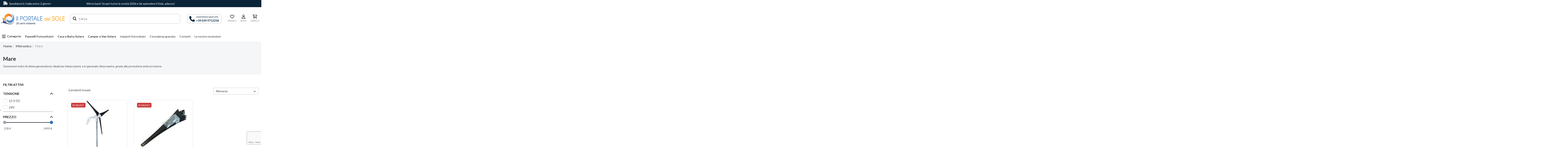

--- FILE ---
content_type: text/html; charset=utf-8
request_url: https://www.ilportaledelsole.it/986-mare
body_size: 27134
content:
<!doctype html><html lang="it"><head><meta charset="utf-8"><meta http-equiv="x-ua-compatible" content="ie=edge"><title>Generatori eolici di mare</title> <script data-keepinline="true">var ajaxGetProductUrl = '//www.ilportaledelsole.it/module/cdc_googletagmanager/async';
    var ajaxShippingEvent = 1;
    var ajaxPaymentEvent = 1;

/* datalayer */
dataLayer = window.dataLayer || [];
    let cdcDatalayer = {"pageCategory":"category","event":"view_item_list","ecommerce":{"currency":"EUR","items":[{"item_name":"Air-Breeze Marine Generatore Eolico","item_id":"AirBreezeM-12V","price":"2490","price_tax_exc":"2490","price_tax_inc":"2739","item_brand":"South West","item_category":"Mini eolico","item_category2":"Mare","item_variant":"12 V DC","item_list_name":"Mare","item_list_id":"cat_986","index":1,"quantity":1},{"item_name":"Set di Pale per Air Breeze e Air 40, 2-ARBR-101","item_id":"121310","price":"228","price_tax_exc":"228","price_tax_inc":"250.8","item_brand":"South West","item_category":"Mini eolico","item_category2":"Mare","item_list_name":"Mare","item_list_id":"cat_986","index":2,"quantity":1}]}};
    dataLayer.push(cdcDatalayer);

/* call to GTM Tag */
(function(w,d,s,l,i){w[l]=w[l]||[];w[l].push({'gtm.start':
new Date().getTime(),event:'gtm.js'});var f=d.getElementsByTagName(s)[0],
j=d.createElement(s),dl=l!='dataLayer'?'&l='+l:'';j.async=true;j.src=
'https://www.googletagmanager.com/gtm.js?id='+i+dl;f.parentNode.insertBefore(j,f);
})(window,document,'script','dataLayer','GTM-5DZ6DNM');

/* async call to avoid cache system for dynamic data */
dataLayer.push({
  'event': 'datalayer_ready'
});</script> <meta name="description" content="Generatori eolici di ultima generazione, ideali per imbarcazioni, e in generale clima marino, grazie alla protezione anticorrosione."><meta name="keywords" content="generatore eolico,generatore eolico per nautica,mini eolico"><link rel="canonical" href="https://www.ilportaledelsole.it/986-mare"> <script type="application/ld+json">{
    "@context": "https://schema.org",
    "@id": "#store-organization",
    "@type": "Organization",
    "name" : "Il Portale del Sole",
    "url" : "https://www.ilportaledelsole.it/",
  
      "logo": {
        "@type": "ImageObject",
        "url":"https://www.ilportaledelsole.it/img/logo-1682667505.jpg"
      }
      }</script> <script type="application/ld+json">{
    "@context": "https://schema.org",
    "@type": "WebPage",
    "isPartOf": {
      "@type": "WebSite",
      "url":  "https://www.ilportaledelsole.it/",
      "name": "Il Portale del Sole"
    },
    "name": "Generatori eolici di mare",
    "url":  "https://www.ilportaledelsole.it/986-mare"
  }</script> <script type="application/ld+json">{
      "@context": "https://schema.org",
      "@type": "BreadcrumbList",
      "itemListElement": [
                  {
            "@type": "ListItem",
            "position": 1,
            "name": "Home",
            "item": "https://www.ilportaledelsole.it/"
          },              {
            "@type": "ListItem",
            "position": 2,
            "name": "Mini eolico",
            "item": "https://www.ilportaledelsole.it/985-mini-eolico"
          },              {
            "@type": "ListItem",
            "position": 3,
            "name": "Mare",
            "item": "https://www.ilportaledelsole.it/986-mare"
          }          ]
    }</script> <script type="application/ld+json">{
    "@context": "https://schema.org",
    "@type": "ItemList",
    "itemListElement": [
            {
        "@type": "ListItem",
        "position": 1,
        "name": "Air-Breeze Marine Generatore Eolico",
        "url": "https://www.ilportaledelsole.it/mare/338-641-air-breeze-generatore-eolico.html#/20-tensione-12_v_dc"
      },          {
        "@type": "ListItem",
        "position": 2,
        "name": "Set di Pale per Air Breeze e Air 40, 2-ARBR-101",
        "url": "https://www.ilportaledelsole.it/mare/5078-set-di-pale-per-air-breeze-e-air-40-2-arbr-101.html"
      }        ]
  }</script> <meta property="og:title" content="Generatori eolici di mare"/><meta property="og:url" content="https://www.ilportaledelsole.it/986-mare"/><meta property="og:site_name" content="Il Portale del Sole"/><meta property="og:description" content="Generatori eolici di ultima generazione, ideali per imbarcazioni, e in generale clima marino, grazie alla protezione anticorrosione."><meta property="og:type" content="website"><meta property="og:image" content="https://www.ilportaledelsole.it/c/986-category_default/mare.jpg"><meta property="og:image:width" content="1003"><meta property="og:image:height" content="200"><meta name="viewport" content="initial-scale=1,user-scalable=no,maximum-scale=1,width=device-width"><link rel="icon" type="image/x-icon" href="https://www.ilportaledelsole.it/img/favicon.ico?1711560459"><link rel="icon" type="image/vnd.microsoft.icon" href="https://www.ilportaledelsole.it/img/favicon.ico?1711560459"><link rel="stylesheet" href="https://www.ilportaledelsole.it/themes/warehousechild/assets/cache/theme-8a8880548.css" type="text/css" media="all"><link rel="preload" as="font" href="/themes/warehousechild/assets/css/font-awesome/fonts/fontawesome-webfont.woff?v=4.7.0" type="font/woff" crossorigin="anonymous"><link rel="preload" as="font" href="/themes/warehousechild/assets/css/font-awesome/fonts/fontawesome-webfont.woff2?v=4.7.0" type="font/woff2" crossorigin="anonymous"><link rel="preload stylesheet" as="style" href="/themes/warehousechild/assets/css/font-awesome/css/font-awesome-preload.css" type="text/css" crossorigin="anonymous"> <script>var AdvancedEmailGuardData = {"meta":{"isGDPREnabled":true,"isLegacyOPCEnabled":false,"isLegacyMAModuleEnabled":false,"validationError":null},"settings":{"recaptcha":{"type":"v3","key":"6LecLKEqAAAAAPhvwNE5OqRmyj64byYapNCquKrt","forms":{"contact_us":{"size":"normal","align":"offset","offset":3},"register":{"size":"normal","align":"center","offset":1},"newsletter":{"size":"normal","align":"left","offset":1}},"language":"shop","theme":"light","position":"bottomright","hidden":false,"deferred":false}},"context":{"ps":{"v17":true,"v17pc":true,"v17ch":true,"v16":false,"v161":false,"v15":false},"languageCode":"it","pageName":"category"},"trans":{"genericError":"Si \u00e8 verificato un errore, riprovare."}};
        var PAYPLUG_DOMAIN = "https:\/\/secure.payplug.com";
        var af_ajax_path = "https:\/\/www.ilportaledelsole.it\/module\/amazzingfilter\/ajax?ajax=1";
        var af_classes = {"load_font":1,"icon-filter":"icon-filter","u-times":"u-times","icon-eraser":"icon-eraser","icon-lock":"icon-lock","icon-unlock-alt":"icon-unlock-alt","icon-minus":"icon-minus","icon-plus":"icon-plus","icon-check":"icon-check","icon-save":"icon-save","js-product-miniature":"js-product-miniature","pagination":"pagination"};
        var af_ids = {"main":"main"};
        var af_is_modern = 1;
        var af_product_count_text = "";
        var af_product_list_class = "af-product-list";
        var btPixel = {"btnAddToWishlist":"button.wishlist-button-add","btnOrder":"button[name=\"confirm-addresses\"]","tagContent":{"sPixel":"707834650446198","aDynTags":{"content_type":{"label":"content_type","value":"product"},"content_ids":{"label":"content_ids","value":"['IT338','IT5078']"},"value":{"label":"value","value":null},"content_name":{"label":"content_name","value":"Mare"},"content_category":{"label":"content_category","value":"Mini eolico > Mare"}},"sCR":"\n","aTrackingType":{"label":"tracking_type","value":"ViewCategory"},"sJsObjName":"oPixelFacebook"},"pixel_id":"707834650446198","bUseConsent":"0","iConsentConsentLvl":0,"bConsentHtmlElement":"","bConsentHtmlElementSecond":"","token":"748a3481ed96d6616d698f7624f11c6d","ajaxUrl":"https:\/\/www.ilportaledelsole.it\/module\/facebookproductad\/ajax","external_id":0,"useAdvancedMatching":true,"advancedMatchingData":false,"eventId":6242,"fbdaSeparator":"v","pixelCurrency":"EUR","comboExport":"0","prefix":"","prefixLang":"IT"};
        var current_controller = "category";
        var dm_hash = "3GU8JRP1F";
        var dm_mode = 0;
        var elementorFrontendConfig = {"isEditMode":"","stretchedSectionContainer":"","instagramToken":"","is_rtl":false,"ajax_csfr_token_url":"https:\/\/www.ilportaledelsole.it\/module\/iqitelementor\/Actions?process=handleCsfrToken&ajax=1"};
        var iqitTheme = {"rm_sticky":"0","rm_breakpoint":0,"op_preloader":"0","cart_style":"side","cart_confirmation":"open","h_layout":"2","f_fixed":"","f_layout":"2","h_absolute":"0","h_sticky":"0","hw_width":"inherit","mm_content":"accordion","hm_submenu_width":"fullwidth-background","h_search_type":"full","pl_lazyload":true,"pl_infinity":false,"pl_rollover":false,"pl_crsl_autoplay":false,"pl_slider_ld":3,"pl_slider_d":3,"pl_slider_t":3,"pl_slider_p":1,"pp_thumbs":"bottom","pp_zoom":"inner","pp_image_layout":"carousel","pp_tabs":"tabh","pl_grid_qty":false};
        var iqitcompare = {"nbProducts":0};
        var iqitcountdown_days = "d.";
        var iqitfdc_from = 0;
        var iqitmegamenu = {"sticky":"false","containerSelector":"#wrapper > .container"};
        var iqitwishlist = {"nbProducts":0};
        var is_sandbox_mode = false;
        var jolisearch = {"amb_joli_search_action":"https:\/\/www.ilportaledelsole.it\/module\/ambjolisearch\/jolisearch","amb_joli_search_link":"https:\/\/www.ilportaledelsole.it\/module\/ambjolisearch\/jolisearch","amb_joli_search_controller":"jolisearch","blocksearch_type":"top","show_cat_desc":0,"ga_acc":0,"id_lang":1,"url_rewriting":1,"use_autocomplete":1,"minwordlen":3,"l_products":"Prodotti","l_manufacturers":"Produttori","l_suppliers":"Fornitore","l_categories":"Categorie","l_no_results_found":"nessun risultato trovato","l_more_results":"Pi\u00f9 risultati","ENT_QUOTES":3,"position":{"my":"center top","at":"center bottom","collision":"fit none"},"classes":"ps17 centered-list","display_manufacturer":"","display_supplier":"","display_category":"","use_mobile_ux":"","mobile_media_breakpoint":"576","show_add_to_cart_button":"","add_to_cart_button_style":1,"theme":"finder"};
        var klCustomer = null;
        var load_more = false;
        var module_name = "payplug";
        var page_link_rewrite_text = "page";
        var payplug_ajax_url = "https:\/\/www.ilportaledelsole.it\/module\/payplug\/ajax";
        var pm_crosssellingoncart = {"product_selection":[],"products_quantity":2,"products_quantity_tablet":2,"products_quantity_mobile":1,"order_page_link":"https:\/\/www.ilportaledelsole.it\/ordine","nbItems":0};
        var prestashop = {"cart":{"products":[],"totals":{"total":{"type":"total","label":"Totale","amount":0,"value":"0,00\u00a0\u20ac"},"total_including_tax":{"type":"total","label":"Totale (IVA incl.)","amount":0,"value":"0,00\u00a0\u20ac"},"total_excluding_tax":{"type":"total","label":"Totale (IVA escl.)","amount":0,"value":"0,00\u00a0\u20ac"}},"subtotals":{"products":{"type":"products","label":"Totale parziale","amount":0,"value":"0,00\u00a0\u20ac"},"discounts":null,"shipping":{"type":"shipping","label":"Spedizione","amount":0,"value":"-"},"tax":null},"products_count":0,"summary_string":"0 articoli","vouchers":{"allowed":1,"added":[]},"discounts":[],"minimalPurchase":0,"minimalPurchaseRequired":""},"currency":{"id":1,"name":"Euro","iso_code":"EUR","iso_code_num":"978","sign":"\u20ac"},"customer":{"lastname":null,"firstname":null,"email":null,"birthday":null,"newsletter":null,"newsletter_date_add":null,"optin":null,"website":null,"company":null,"siret":null,"ape":null,"is_logged":false,"gender":{"type":null,"name":null},"addresses":[]},"language":{"name":"Italiano (Italian)","iso_code":"it","locale":"it-IT","language_code":"it","is_rtl":"0","date_format_lite":"d\/m\/Y","date_format_full":"d\/m\/Y H:i:s","id":1},"page":{"title":"","canonical":"https:\/\/www.ilportaledelsole.it\/986-mare","meta":{"title":"Generatori eolici di mare","description":"Generatori eolici di ultima generazione, ideali per imbarcazioni, e in generale clima marino, grazie alla protezione anticorrosione.","keywords":"generatore eolico,generatore eolico per nautica,mini eolico","robots":"index"},"page_name":"category","body_classes":{"lang-it":true,"lang-rtl":false,"country-IT":true,"currency-EUR":true,"layout-left-column":true,"page-category":true,"tax-display-enabled":true,"category-id-986":true,"category-Mare":true,"category-id-parent-985":true,"category-depth-level-3":true},"admin_notifications":[]},"shop":{"name":"Il Portale del Sole","logo":"https:\/\/www.ilportaledelsole.it\/img\/logo-1682667505.jpg","stores_icon":"https:\/\/www.ilportaledelsole.it\/img\/logo_stores.png","favicon":"https:\/\/www.ilportaledelsole.it\/img\/favicon.ico"},"urls":{"base_url":"https:\/\/www.ilportaledelsole.it\/","current_url":"https:\/\/www.ilportaledelsole.it\/986-mare","shop_domain_url":"https:\/\/www.ilportaledelsole.it","img_ps_url":"https:\/\/www.ilportaledelsole.it\/img\/","img_cat_url":"https:\/\/www.ilportaledelsole.it\/img\/c\/","img_lang_url":"https:\/\/www.ilportaledelsole.it\/img\/l\/","img_prod_url":"https:\/\/www.ilportaledelsole.it\/img\/p\/","img_manu_url":"https:\/\/www.ilportaledelsole.it\/img\/m\/","img_sup_url":"https:\/\/www.ilportaledelsole.it\/img\/su\/","img_ship_url":"https:\/\/www.ilportaledelsole.it\/img\/s\/","img_store_url":"https:\/\/www.ilportaledelsole.it\/img\/st\/","img_col_url":"https:\/\/www.ilportaledelsole.it\/img\/co\/","img_url":"https:\/\/www.ilportaledelsole.it\/themes\/warehousechild\/assets\/img\/","css_url":"https:\/\/www.ilportaledelsole.it\/themes\/warehousechild\/assets\/css\/","js_url":"https:\/\/www.ilportaledelsole.it\/themes\/warehousechild\/assets\/js\/","pic_url":"https:\/\/www.ilportaledelsole.it\/upload\/","pages":{"address":"https:\/\/www.ilportaledelsole.it\/indirizzo","addresses":"https:\/\/www.ilportaledelsole.it\/indirizzi","authentication":"https:\/\/www.ilportaledelsole.it\/login","cart":"https:\/\/www.ilportaledelsole.it\/carrello","category":"https:\/\/www.ilportaledelsole.it\/index.php?controller=category","cms":"https:\/\/www.ilportaledelsole.it\/index.php?controller=cms","contact":"https:\/\/www.ilportaledelsole.it\/contattaci","discount":"https:\/\/www.ilportaledelsole.it\/buoni-sconto","guest_tracking":"https:\/\/www.ilportaledelsole.it\/tracciatura-ospite","history":"https:\/\/www.ilportaledelsole.it\/cronologia-ordini","identity":"https:\/\/www.ilportaledelsole.it\/dati-personali","index":"https:\/\/www.ilportaledelsole.it\/","my_account":"https:\/\/www.ilportaledelsole.it\/account","order_confirmation":"https:\/\/www.ilportaledelsole.it\/conferma-ordine","order_detail":"https:\/\/www.ilportaledelsole.it\/index.php?controller=order-detail","order_follow":"https:\/\/www.ilportaledelsole.it\/segui-ordine","order":"https:\/\/www.ilportaledelsole.it\/ordine","order_return":"https:\/\/www.ilportaledelsole.it\/index.php?controller=order-return","order_slip":"https:\/\/www.ilportaledelsole.it\/buono-ordine","pagenotfound":"https:\/\/www.ilportaledelsole.it\/pagina-non-trovata","password":"https:\/\/www.ilportaledelsole.it\/recupero-password","pdf_invoice":"https:\/\/www.ilportaledelsole.it\/index.php?controller=pdf-invoice","pdf_order_return":"https:\/\/www.ilportaledelsole.it\/index.php?controller=pdf-order-return","pdf_order_slip":"https:\/\/www.ilportaledelsole.it\/index.php?controller=pdf-order-slip","prices_drop":"https:\/\/www.ilportaledelsole.it\/offerte","product":"https:\/\/www.ilportaledelsole.it\/index.php?controller=product","search":"https:\/\/www.ilportaledelsole.it\/ricerca","sitemap":"https:\/\/www.ilportaledelsole.it\/mappa-del-sito","stores":"https:\/\/www.ilportaledelsole.it\/negozi","supplier":"https:\/\/www.ilportaledelsole.it\/fornitori","register":"https:\/\/www.ilportaledelsole.it\/login?create_account=1","order_login":"https:\/\/www.ilportaledelsole.it\/ordine?login=1"},"alternative_langs":[],"theme_assets":"\/themes\/warehousechild\/assets\/","actions":{"logout":"https:\/\/www.ilportaledelsole.it\/?mylogout="},"no_picture_image":{"bySize":{"cart_default":{"url":"https:\/\/www.ilportaledelsole.it\/img\/p\/it-default-cart_default.jpg","width":125,"height":125},"small_default":{"url":"https:\/\/www.ilportaledelsole.it\/img\/p\/it-default-small_default.jpg","width":125,"height":125},"home_default":{"url":"https:\/\/www.ilportaledelsole.it\/img\/p\/it-default-home_default.jpg","width":305,"height":305},"large_default":{"url":"https:\/\/www.ilportaledelsole.it\/img\/p\/it-default-large_default.jpg","width":465,"height":465},"medium_default":{"url":"https:\/\/www.ilportaledelsole.it\/img\/p\/it-default-medium_default.jpg","width":565,"height":565},"thickbox_default":{"url":"https:\/\/www.ilportaledelsole.it\/img\/p\/it-default-thickbox_default.jpg","width":1200,"height":1200}},"small":{"url":"https:\/\/www.ilportaledelsole.it\/img\/p\/it-default-cart_default.jpg","width":125,"height":125},"medium":{"url":"https:\/\/www.ilportaledelsole.it\/img\/p\/it-default-large_default.jpg","width":465,"height":465},"large":{"url":"https:\/\/www.ilportaledelsole.it\/img\/p\/it-default-thickbox_default.jpg","width":1200,"height":1200},"legend":""}},"configuration":{"display_taxes_label":true,"display_prices_tax_incl":false,"is_catalog":false,"show_prices":true,"opt_in":{"partner":false},"quantity_discount":{"type":"discount","label":"Sconto unit\u00e0"},"voucher_enabled":1,"return_enabled":0},"field_required":[],"breadcrumb":{"links":[{"title":"Home","url":"https:\/\/www.ilportaledelsole.it\/"},{"title":"Mini eolico","url":"https:\/\/www.ilportaledelsole.it\/985-mini-eolico"},{"title":"Mare","url":"https:\/\/www.ilportaledelsole.it\/986-mare"}],"count":3},"link":{"protocol_link":"https:\/\/","protocol_content":"https:\/\/"},"time":1769061287,"static_token":"72f6c8134a84412b227b63622e7aaa5c","token":"f6227649336251f7586830addbeea752","debug":false};
        var psemailsubscription_subscription = "https:\/\/www.ilportaledelsole.it\/module\/ps_emailsubscription\/subscription";
        var show_load_more_btn = true;</script> <style type="text/css">@media(max-width:767px){#amazzing_filter{position:fixed;opacity:0;}}</style><script type="text/javascript">var stockalert_url_check = "https://www.ilportaledelsole.it/module/stockalert/account?process=check";
    var stockalert_url_add = "https://www.ilportaledelsole.it/module/stockalert/account?process=add";
    var stockalert_url_remove = "https://www.ilportaledelsole.it/module/stockalert/account?process=remove";</script> <style></style> <script type="text/javascript" data-keepinline="true">var trustpilot_script_url = 'https://invitejs.trustpilot.com/tp.min.js';
    var trustpilot_key = 'QVvzSDzV2zWlWiKb';
    var trustpilot_widget_script_url = '//widget.trustpilot.com/bootstrap/v5/tp.widget.bootstrap.min.js';
    var trustpilot_integration_app_url = 'https://ecommscript-integrationapp.trustpilot.com';
    var trustpilot_preview_css_url = '//ecommplugins-scripts.trustpilot.com/v2.1/css/preview.min.css';
    var trustpilot_preview_script_url = '//ecommplugins-scripts.trustpilot.com/v2.1/js/preview.min.js';
    var trustpilot_ajax_url = 'https://www.ilportaledelsole.it/module/trustpilot/trustpilotajax';
    var user_id = '0';
    var trustpilot_trustbox_settings = {"trustboxes":[{"enabled":"enabled","snippet":"[base64]","customizations":"[base64]","page":"category","position":"before","corner":"top: #{Y}px; left: #{X}px;","paddingx":"0","paddingy":"0","xpaths":"[base64]","sku":"TRUSTPILOT_SKU_VALUE_42,1070150RB","name":"Lampada con sensore di presenza 50L","uuid":"398509f4-9eff-3d32-5d65-07897e4ef5db","error":null},{"enabled":"enabled","snippet":"[base64]","customizations":"[base64]","page":"category","position":"before","corner":"top: #{Y}px; left: #{X}px;","paddingx":"0","paddingy":"0","zindex":"1","clear":"both","xpaths":"WyJpZChcInNwZWNpYWxfYmxvY2tfcmlnaHRcIikiLCIvL0RJVltAY2xhc3M9XCJibG9ja1wiXSIsIi9IVE1MWzFdL0JPRFlbMV0vRElWWzRdL0RJVlszXS9ESVZbMV0vRElWWzJdL0RJVlsyXS9ESVZbMl0iXQ==","sku":"TRUSTPILOT_SKU_VALUE_42,1070150RB","name":"Lampada con sensore di presenza 50L","widgetName":"Mini","repeatable":false,"uuid":"5f6a3204-63b3-8798-c9ea-f123fffd2b1b","error":null,"repeatXpath":{"xpathById":{"prefix":"","suffix":""},"xpathFromRoot":{"prefix":"","suffix":""}},"width":"100%","height":"150px","locale":"it-IT"}],"activeTrustbox":0,"pageUrls":{"landing":"https:\/\/www.ilportaledelsole.it\/","category":"https:\/\/www.ilportaledelsole.it\/935-outlet","product":"https:\/\/www.ilportaledelsole.it\/lampade-di-sicurezza\/42-lampada-con-sensore-di-presenza.html"}};</script> <script type="text/javascript" src="/modules/trustpilot/views/js/tp_register.min.js"></script> <script type="text/javascript" src="/modules/trustpilot/views/js/tp_trustbox.min.js"></script> <script type="text/javascript" src="/modules/trustpilot/views/js/tp_preview.min.js"></script> <script>var sequraProducts = [];
            sequraProducts.push("pp3");
        var sequraConfigParams = {
        merchant: "ilportaledelsole_sv_it",
        assetKey: "m070viR7EY",
        products: sequraProducts,
        scriptUri: "https://live.sequracdn.com/assets/sequra-checkout.min.js",
        decimalSeparator: ',',
        thousandSeparator: '.',
        locale: 'it',
        currency: 'EUR'
    };

    
        (function(i, s, o, g, r, a, m) {
            i['SequraConfiguration'] = g;
            i['SequraOnLoad'] = [];
            i[r] = {};
            i[r][a] = function(callback) { i['SequraOnLoad'].push(callback); };
            (a = s.createElement(o)), (m = s.getElementsByTagName(o)[0]);
            a.async = 1;
            a.src = g.scriptUri;
            m.parentNode.insertBefore(a, m);
        })(window, document, 'script', sequraConfigParams, 'Sequra', 'onLoad');

        //Helper
        var SequraHelper = {
                /**
             * The widgets to be drawn in the page
             */
                widgets: [],

                presets: {
                    L: '{"alignment":"left"}',
                    R: '{"alignment":"right"}',
                    legacy: '{"type":"legacy"}',
                    legacyL: '{"type":"legacy","alignment":"left"}',
                    legacyR: '{"type":"legacy","alignment":"right"}',
                    minimal: '{"type":"text","branding":"none","size":"S","starting-text":"as-low-as"}',
                    minimalL: '{"type":"text","branding":"none","size":"S","starting-text":"as-low-as","alignment":"left"}',
                    minimalR: '{"type":"text","branding":"none","size":"S","starting-text":"as-low-as","alignment":"right"}'
                },

                getText: function(selector) {
                    return selector && document.querySelector(selector) ? document.querySelector(selector).innerText :
                        "0";
                },
                nodeToCents: function(node) {
                    return this.textToCents(node ? node.innerText : "0");
                },
                selectorToCents: function(selector) {
                    return this.textToCents(SequraHelper.getText(selector));
                },
                decodeEntities: function(encodedString) {
                    if (!encodedString.match(/&(nbsp|amp|quot|lt|gt|#\d+|#x[0-9A-Fa-f]+);/g)) {
                        return encodedString;
                    }
                    const elem = document.createElement('div');
                    elem.innerHTML = encodedString;
                    return elem.textContent;
                },
                textToCents: function(text) {

                    const thousandSeparator = this.decodeEntities(sequraConfigParams.thousandSeparator);
                    const decimalSeparator = this.decodeEntities(sequraConfigParams.decimalSeparator);

                    text = text.replace(/^\D*/, '').replace(/\D*$/, '');
                    if (text.indexOf(decimalSeparator) < 0) {
                        text += decimalSeparator + '00';
                    }
                    return SequraHelper.floatToCents(
                        parseFloat(
                            text
                            .replace(thousandSeparator, '')
                            .replace(decimalSeparator, '.')
                        )
                    );
                },
                floatToCents: function(value) {
                    return parseInt(value.toFixed(2).replace('.', ''), 10);
                },

                refreshComponents: function() {
                    Sequra.onLoad(
                        function() {
                            Sequra.refreshComponents();
                        }
                    );
                },

            /**
            * Search for child elements in the parentElem that are targets of the widget
            * @param {object} parentElem DOM element that may contains the widget's targets
            * @param {object} widget  Widget object
            * @param {string} observedAt Unique identifier to avoid fetch the same element multiple times
            * @returns {array} Array of objects containing the target elements and a reference to the widget
            */
            getWidgetTargets: function(parentElem, widget, observedAt) {
                const targets = [];
                const isPriceMutation =
                'undefined' !== typeof parentElem.matches && (
                    parentElem.matches(widget.price_src) ||
                    parentElem.querySelector(widget.price_src)
                );
                const children = (isPriceMutation?document:parentElem).querySelectorAll(widget.css_sel);
                const productObservedAttr = 'data-sequra-observed-' + widget.product;
                for (const child of children) {
                    if (child.getAttribute(productObservedAttr) == observedAt) {
                        continue; // skip elements that are already observed in this mutation.
                    }
                    child.setAttribute(productObservedAttr, observedAt);
                    targets.push({ elem: child, widget: widget });
                }
                return targets;
            },

                /**
                * Search for all the targets of the widgets in a parent element
                * @param {object} parentElem DOM element that may contains the widget's targets
                * @param {array} widgets List of widgets to be drawn in the page
                * @param {string} observedAt Unique identifier to avoid fetch the same element multiple times
                * @returns {array} Array of objects containing the target elements and a reference to the widget
                */
                getWidgetsTargets: function(parentElem, widgets, observedAt) {
                    const targets = [];
                    for (const widget of widgets) {
                        const widgetTargets = this.getWidgetTargets(parentElem, widget, observedAt);
                        targets.push(...widgetTargets);
                    }
                    return targets;
                },

                /**
                * Get an unique identifier to avoid fetch the same element multiple times
                * @returns {number} The current timestamp
                */
                getObservedAt: () => Date.now(),

                /**
                 * Paint the widgets in the page and observe the DOM to refresh the widgets when the page changes.
                 * @param parentElem The DOM element that contains the promotion widgets
                 */
                drawWidgetsOnPage: function() {
                    if (!this.widgets.length) {
                        return;
                    }

                    // First, draw the widgets in the page for the first time.
                    const widgetsTargets = this.getWidgetsTargets(document, this.widgets, this.getObservedAt());
                    widgetsTargets.forEach(({ elem, widget }) => {
                        this.drawWidgetOnElement(widget, elem)
                    });

                    // Then, observe the DOM to refresh the widgets when the page changes.
                    const mutationObserver = new MutationObserver((mutations) => {
                        const targets = []; // contains the elements that must be refreshed.
                        const observedAt = this.getObservedAt();

                        for (const mutation of mutations) {
                            if (!['childList', 'subtree'].includes(mutation.type)) {
                                continue; // skip mutations that not are changing the DOM.
                            }

                            const widgetTargets = this.getWidgetsTargets(mutation.target, this.widgets,
                                observedAt)
                            targets.push(...widgetTargets);
                        }

                        mutationObserver
                            .disconnect(); // disable the observer to avoid multiple calls to the same function.

                        targets.forEach(({ elem, widget }) => this.drawWidgetOnElement(widget,
                            elem)); // draw the widgets.

                        mutationObserver.observe(document, {
                            childList: true,
                            subtree: true
                        }); // enable the observer again.
                    });

                    mutationObserver.observe(document, { childList: true, subtree: true });
                },

                drawWidgetOnElement: function(widget, element) {
                    const priceElem = document.querySelector(widget.price_src);
                    if (!priceElem) {
                        console.error(widget.price_src +
                            ' is not a valid css selector to read the price from, for sequra widget.');
                        return;
                    }
                    const cents = SequraHelper.nodeToCents(priceElem);

                    const className = 'sequra-promotion-widget';
                    const modifierClassName = className + '--' + widget.product;

                    const oldWidget = element.parentNode.querySelector('.' + className + '.' + modifierClassName);
                    if (oldWidget) {
                        if (cents == oldWidget.getAttribute('data-amount')) {
                            return; // no need to update the widget, the price is the same.
                        }

                        oldWidget.remove(); // remove the old widget to draw a new one.
                    }

                    const promoWidgetNode = document.createElement('div');
                    promoWidgetNode.className = className + ' ' + modifierClassName;
                    promoWidgetNode.setAttribute('data-amount', cents);
                    promoWidgetNode.setAttribute('data-product', widget.product);
                    const theme = this.presets[widget.theme] ? this.presets[widget.theme] : widget.theme;
                    try {
                        const attributes = JSON.parse(theme);
                        for (let key in attributes) {
                            promoWidgetNode.setAttribute('data-' + key, "" + attributes[key]);
                        }
                    } catch (e) {
                        promoWidgetNode.setAttribute('data-type', 'text');
                    }
                    if (widget.campaign) {
                        promoWidgetNode.setAttribute('data-campaign', widget.campaign);
                    }

                    if (element.nextSibling) {//Insert after
                    element.parentNode.insertBefore(promoWidgetNode, element.nextSibling);
                    this.refreshComponents();
                } else {
                    element.parentNode.appendChild(promoWidgetNode);
                }
            },

            waitForElememt: function(selector) {
                return new Promise(function(resolve) {
                    if (document.querySelector(selector)) {
                        return resolve();
                    }
                    const observer = new MutationObserver(function(mutations) {
                        mutations.forEach(function(mutation) {
                            if (!mutation.addedNodes)
                                return;
                            var found = false;
                            mutation.addedNodes.forEach(function(node) {
                                found = found || (node.matches && node.matches(selector));
                            });
                            if (found) {
                                resolve();
                                observer.disconnect();
                            }
                        });
                    });

                    observer.observe(document.body, {
                        childList: true,
                        subtree: true
                    });
                });
            }
        };</script><script type="text/javascript">var sp_link_base ='https://www.ilportaledelsole.it';</script> <script type="text/javascript">function renderDataAjax(jsonData)
{
    for (var key in jsonData) {
	    if(key=='java_script')
        {
            $('body').append(jsonData[key]);
        }
        else
            if($('#ets_speed_dy_'+key).length)
            {
                if($('#ets_speed_dy_'+key+' #layer_cart').length)
                {
                    $('#ets_speed_dy_'+key).before($('#ets_speed_dy_'+key+' #layer_cart').clone());
                    $('#ets_speed_dy_'+key+' #layer_cart').remove();
                    $('#layer_cart').before('<div class="layer_cart_overlay"></div>');
                }
                $('#ets_speed_dy_'+key).replaceWith(jsonData[key]);  
            }
              
    }
    if($('#header .shopping_cart').length && $('#header .cart_block').length)
    {
        var shopping_cart = new HoverWatcher('#header .shopping_cart');
        var cart_block = new HoverWatcher('#header .cart_block');
        $("#header .shopping_cart a:first").hover(
    		function(){
    			if (ajaxCart.nb_total_products > 0 || parseInt($('.ajax_cart_quantity').html()) > 0)
    				$("#header .cart_block").stop(true, true).slideDown(450);
    		},
    		function(){
    			setTimeout(function(){
    				if (!shopping_cart.isHoveringOver() && !cart_block.isHoveringOver())
    					$("#header .cart_block").stop(true, true).slideUp(450);
    			}, 200);
    		}
    	);
    }
    if(typeof jsonData.custom_js!== undefined && jsonData.custom_js)
        $('head').append('<script src="'+sp_link_base+'/modules/ets_superspeed/views/js/script_custom.js">');
}</script> <style>.layered_filter_ul .radio,.layered_filter_ul .checkbox {
    display: inline-block;
}
.ets_speed_dynamic_hook .cart-products-count{
    display:none!important;
}
.ets_speed_dynamic_hook .ajax_cart_quantity ,.ets_speed_dynamic_hook .ajax_cart_product_txt,.ets_speed_dynamic_hook .ajax_cart_product_txt_s{
    display:none!important;
}
.ets_speed_dynamic_hook .shopping_cart > a:first-child:after {
    display:none!important;
}</style><?php /** * NOTICE OF LICENSE * * Smartsupp live chat - official plugin. Smartsupp is free live chat with visitor recording. * The plugin enables you to create a free account or sign in with existing one. Pre-integrated * customer info with WooCommerce (you will see names and emails of signed in webshop visitors). * Optional API for advanced chat box modifications. * * You must not modify, adapt or create derivative works of this source code * * @author Smartsupp * @copyright 2021 Smartsupp.com * @license GPL-2.0+ **/ ?> <script type="text/javascript">var _smartsupp = _smartsupp || {};
            _smartsupp.key = '5eea1e55d3bf73f312e694cf0b1a10d1e4e2ed38';
_smartsupp.cookieDomain = '.www.ilportaledelsole.it';
_smartsupp.sitePlatform = 'Prestashop 1.7.8.8';
window.smartsupp||(function(d) {
                var s,c,o=smartsupp=function(){ o._.push(arguments)};o._=[];
                s=d.getElementsByTagName('script')[0];c=d.createElement('script');
                c.type='text/javascript';c.charset='utf-8';c.async=true;
                c.src='//www.smartsuppchat.com/loader.js';s.parentNode.insertBefore(c,s);
            })(document);</script><script type="text/javascript"></script> <script src="https://kit.fontawesome.com/f5ad22ed3f.js" crossorigin="anonymous"></script> <meta name="viewport" content="width=device-width, initial-scale=1.0"> <script type="text/javascript"
      src="https://onsite.optimonk.com/script.js?account=263034"
      async></script> </head><body id="category" class="lang-it country-it currency-eur layout-left-column page-category tax-display-enabled category-id-986 category-mare category-id-parent-985 category-depth-level-3 body-desktop-header-style-w-2"> <noscript><iframe src="https://www.googletagmanager.com/ns.html?id=GTM-5DZ6DNM" height="0" width="0" style="display:none;visibility:hidden"></iframe></noscript><main id="main-page-content" ><header id="header" class="desktop-header-style-w-2"><div class="header-banner"></div><nav class="header-nav"><div class="container"><div class="row justify-content-between"><div class="col col-auto col-md left-nav d-none d-lg-block"><div id="iqithtmlandbanners-block-2" class="d-inline-block"><div class="rte-content d-inline-block"><p><i style="color:#ffffff;font-size:18px;" class="fa-solid fa-truck-fast mr-2"></i><span>Spedizioni in Italia entro 2 giorni&gt;</span></p></div></div></div><div class="col col-auto center-nav text-center d-none d-lg-block"><div id="iqithtmlandbanners-block-3" class="d-inline-block"><div class="rte-content d-inline-block"><p>We're back! Scopri tutte le novità 2026 e fai splendere il Sole, adesso!</p></div></div></div><div class="col col-auto col-md right-nav text-md-right text-sm-center"></div></div></div> </nav><div id="desktop-header" class="desktop-header-style-2"><div class="header-top"><div id="desktop-header-container" class="container"><div class="row align-items-center"><div class="col col-auto col-header-left hos-logo"><div id="desktop_logo"> <a href="https://www.ilportaledelsole.it/"> <img class="logo img-fluid" src="https://www.ilportaledelsole.it/img/logo-1682667505.jpg" alt="Il Portale del Sole" width="1122" height="254" > </a></div></div><div class="col col-header-center hos-search"><div id="search_widget" class="search-widget" data-search-controller-url="https://www.ilportaledelsole.it/module/iqitsearch/searchiqit"><form method="get" action="https://www.ilportaledelsole.it/module/iqitsearch/searchiqit"><div class="input-group"> <input type="text" name="s" value="" data-all-text="Mostra tutti i risultati" data-blog-text="Blog post" data-product-text="Prodotto" data-brands-text="Marca" autocomplete="off" autocorrect="off" autocapitalize="off" spellcheck="false" placeholder="Cerca" class="form-control form-search-control" /> <button type="submit" class="search-btn"> <i class="fa fa-search"></i> </button></div></form></div></div><div class="col col-auto col-header-right hos-user-cart"><div class="row no-gutters justify-content-end"><div class="col col-auto header-btn-w header-user-btn-w header-assis-container"> <a href="https://www.ilportaledelsole.it/content/13-contatti" rel="nofollow" class="header-btn header-user-btn"> <img src="/img/cms/header/assistenza_header_phone_solid.png"> </a></div><div id="header-wishlist-btn" class="col col-auto header-btn-w header-wishlist-btn-w"> <a href="//www.ilportaledelsole.it/module/iqitwishlist/view" rel="nofollow" class="header-btn header-user-btn"> <i class="fa fa-heart-o fa-fw icon" aria-hidden="true"></i> <span class="title">Preferiti</span> </a></div><div id="header-user-btn" class="col col-auto header-btn-w header-user-btn-w"> <a href="https://www.ilportaledelsole.it/account" title="Accedi al tuo account cliente" rel="nofollow" class="header-btn header-user-btn"> <i class="fa-regular fa-user fa-fw icon"></i> <span class="title">Accedi</span> </a></div><div id="ps-shoppingcart-wrapper" class="col col-auto"><div id="ps-shoppingcart" class="header-btn-w header-cart-btn-w ps-shoppingcart side-cart"><div id="blockcart" class="blockcart cart-preview" data-refresh-url="//www.ilportaledelsole.it/module/ps_shoppingcart/ajax"> <a id="cart-toogle" class="cart-toogle header-btn header-cart-btn" data-toggle="dropdown" data-display="static"> <i class="fa-sharp fa-regular fa-cart-shopping fa-fw icon"><span class="cart-products-count-btn d-none">0</span></i> <span class="info-wrapper"> <span class="title">Carrello</span> <span class="cart-toggle-details"> <span class="text-faded cart-separator"> / </span> Vuoto </span> </span> </a><div id="_desktop_blockcart-content" class="dropdown-menu-custom dropdown-menu"><div id="blockcart-content" class="blockcart-content" ><div class="cart-title"> <span class="modal-title">Il tuo carrello</span> <button type="button" id="js-cart-close" class="close"> <span>×</span> </button><hr></div> <span class="no-items">Non ci sono più articoli nel tuo carrello</span></div></div></div></div></div></div></div><div class="col-12"><div class="row"></div></div></div></div></div><div class="container iqit-megamenu-container"><div id="iqitmegamenu-wrapper" class="iqitmegamenu-wrapper iqitmegamenu-all"><div class="container container-iqitmegamenu"><div id="iqitmegamenu-horizontal" class="iqitmegamenu clearfix" role="navigation"> <nav id="cbp-hrmenu" class="cbp-hrmenu cbp-horizontal cbp-hrsub-narrow"><ul><li id="cbp-hrmenu-tab-1" class="cbp-hrmenu-tab cbp-hrmenu-tab-1 cbp-has-submeu"> <a href="https://www.ilportaledelsole.it/" class="nav-link" ><span class="cbp-tab-title"> <i class="icon fa fa-sharp fa-solid fa-bars cbp-mainlink-icon"></i> Categorie <i class="fa fa-angle-down cbp-submenu-aindicator"></i></span> </a><div class="cbp-hrsub col-12"><div class="cbp-hrsub-inner"><div class="container iqitmegamenu-submenu-container"><div class="cbp-tabs-container"><div class="row no-gutters"><div class="tabs-links col-3"><ul class="cbp-hrsub-tabs-names cbp-tabs-names"><li class="innertab-9 "> <a data-target="#iq-9-innertab-1" href="https://www.ilportaledelsole.it/972-pannelli-solari-fotovoltaici" class="nav-link active"> Pannelli Solari Fotovoltaici <i class="fa fa-angle-right cbp-submenu-it-indicator"></i></a><span class="cbp-inner-border-hider"></span></li><li class="innertab-8 "> <a data-target="#iq-8-innertab-1" href="https://www.ilportaledelsole.it/1064-impianti-fotovoltaici-casa" class="nav-link "> Kit fotovoltaici Casa <i class="fa fa-angle-right cbp-submenu-it-indicator"></i></a><span class="cbp-inner-border-hider"></span></li><li class="innertab-28 "> <a data-target="#iq-28-innertab-1" href="https://www.ilportaledelsole.it/1077-camper-e-van" class="nav-link "> Camper e Van <i class="fa fa-angle-right cbp-submenu-it-indicator"></i></a><span class="cbp-inner-border-hider"></span></li><li class="innertab-10 "> <a data-target="#iq-10-innertab-1" href="https://www.ilportaledelsole.it/965-regolatori-di-carica" class="nav-link "> Regolatori di carica <i class="fa fa-angle-right cbp-submenu-it-indicator"></i></a><span class="cbp-inner-border-hider"></span></li><li class="innertab-11 "> <a data-target="#iq-11-innertab-1" href="https://www.ilportaledelsole.it/954-batterie-12v-24v-48v" class="nav-link "> Batterie 12V, 24, 48V <i class="fa fa-angle-right cbp-submenu-it-indicator"></i></a><span class="cbp-inner-border-hider"></span></li><li class="innertab-24 "> <a data-target="#iq-24-innertab-1" href="https://www.ilportaledelsole.it/988-inverter" class="nav-link "> Inverter <i class="fa fa-angle-right cbp-submenu-it-indicator"></i></a><span class="cbp-inner-border-hider"></span></li><li class="innertab-13 "> <a data-target="#iq-13-innertab-1" href="https://www.ilportaledelsole.it/931-accessori-e-montaggio-impianti-fv" class="nav-link "> Accessori e montaggio impianti FV <i class="fa fa-angle-right cbp-submenu-it-indicator"></i></a><span class="cbp-inner-border-hider"></span></li><li class="innertab-15 "> <a data-target="#iq-15-innertab-1" href="https://www.ilportaledelsole.it/1054-power-station" class="nav-link "> Power Station <i class="fa fa-angle-right cbp-submenu-it-indicator"></i></a><span class="cbp-inner-border-hider"></span></li><li class="innertab-16 "> <a data-target="#iq-16-innertab-1" href="https://www.ilportaledelsole.it/936-illuminazione-energia-solare" class="nav-link "> Illuminazione energia solare <i class="fa fa-angle-right cbp-submenu-it-indicator"></i></a><span class="cbp-inner-border-hider"></span></li><li class="innertab-18 "> <a data-target="#iq-18-innertab-1" href="https://www.ilportaledelsole.it/1065-frigo-piani-cottura-e-boiler-12v24v" class="nav-link "> Frigo, Piani cottura e Boiler 12V/24V <i class="fa fa-angle-right cbp-submenu-it-indicator"></i></a><span class="cbp-inner-border-hider"></span></li><li class="innertab-21 "> <a data-target="#iq-21-innertab-1" href="https://www.ilportaledelsole.it/985-mini-eolico" class="nav-link "> Mini eolico <i class="fa fa-angle-right cbp-submenu-it-indicator"></i></a><span class="cbp-inner-border-hider"></span></li><li class="innertab-22 "> <a data-target="#iq-22-innertab-1" href="https://www.ilportaledelsole.it/926-oggetti-utili-e-idee-regalo" class="nav-link "> Oggetti Utili e Idee Regalo <i class="fa fa-angle-right cbp-submenu-it-indicator"></i></a><span class="cbp-inner-border-hider"></span></li><li class="innertab-25 "> <a data-target="#iq-25-innertab-1" href="https://www.ilportaledelsole.it/935-outlet" class="nav-link "> Outlet <i class="fa fa-angle-right cbp-submenu-it-indicator"></i></a><span class="cbp-inner-border-hider"></span></li></ul></div><div class="col-1"></div><div class="tab-content hos-menu-content-category col-8"><div class="tab-pane cbp-tab-pane active innertabcontent-9" id="iq-9-innertab-1" role="tabpanel"><div class="clearfix"><div class="row menu_row menu-element first_rows menu-element-id-1"><div class="col-4 cbp-menu-column cbp-menu-element menu-element-id-2 "><div class="cbp-menu-column-inner"><div class="row cbp-categories-row"><div class="col-12"><div class="cbp-category-link-w"><a href="https://www.ilportaledelsole.it/991-pannelli-fotovoltaici-con-cornice" class="cbp-column-title nav-link cbp-category-title">Pannelli Fotovoltaici con cornice</a></div></div></div></div></div><div class="col-4 cbp-menu-column cbp-menu-element menu-element-id-3 "><div class="cbp-menu-column-inner"><div class="row cbp-categories-row"><div class="col-12"><div class="cbp-category-link-w"><a href="https://www.ilportaledelsole.it/973-pannelli-fotovoltaici-flessibili" class="cbp-column-title nav-link cbp-category-title">Pannelli Fotovoltaici Flessibili</a></div></div></div></div></div><div class="col-4 cbp-menu-column cbp-menu-element menu-element-id-4 cbp-empty-column"><div class="cbp-menu-column-inner"></div></div></div></div></div><div class="tab-pane cbp-tab-pane innertabcontent-8" id="iq-8-innertab-1" role="tabpanel"><div class="clearfix"><div class="row menu_row menu-element first_rows menu-element-id-1"><div class="col-4 cbp-menu-column cbp-menu-element menu-element-id-2 "><div class="cbp-menu-column-inner"><div class="row cbp-categories-row"><div class="col-12"><div class="cbp-category-link-w"><a href="https://www.ilportaledelsole.it/961-impianti-solari-per-la-casa" class="cbp-column-title nav-link cbp-category-title">Impianti Solari per la Casa</a><ul class="cbp-links cbp-category-tree"><li ><div class="cbp-category-link-w"><a href="https://www.ilportaledelsole.it/1027-impianti-pannelli-solari-connessi-alla-rete">Impianti solari connessi alla rete</a></div></li><li ><div class="cbp-category-link-w"><a href="https://www.ilportaledelsole.it/1002-impianti-solari-accumulo-a-isola">Impianti solari accumulo a isola</a></div></li><li ><div class="cbp-category-link-w"><a href="https://www.ilportaledelsole.it/1076-impianti-solari-plug-and-play-">Impianti solari da balcone plug-and-play</a></div></li></ul></div></div></div></div></div><div class="col-4 cbp-menu-column cbp-menu-element menu-element-id-3 "><div class="cbp-menu-column-inner"><div class="row cbp-categories-row"><div class="col-12"><div class="cbp-category-link-w"><a href="https://www.ilportaledelsole.it/1013-impianti-pannelli-solari-per-baita-isolata" class="cbp-column-title nav-link cbp-category-title">Impianti Solari per Baite Isolate</a><ul class="cbp-links cbp-category-tree"><li ><div class="cbp-category-link-w"><a href="https://www.ilportaledelsole.it/1014-kit-solari-a-isola-per-uso-continuo">Kit solari a isola per uso continuo</a></div></li><li ><div class="cbp-category-link-w"><a href="https://www.ilportaledelsole.it/1018-kit-solari-a-isola-per-uso-weekend">Kit solari a isola per uso weekend</a></div></li></ul></div></div></div></div></div><div class="col-4 cbp-menu-column cbp-menu-element menu-element-id-4 cbp-empty-column"><div class="cbp-menu-column-inner"></div></div></div></div></div><div class="tab-pane cbp-tab-pane innertabcontent-28" id="iq-28-innertab-1" role="tabpanel"><div class="clearfix"><div class="row menu_row menu-element first_rows menu-element-id-1"><div class="col-4 cbp-menu-column cbp-menu-element menu-element-id-2 "><div class="cbp-menu-column-inner"><div class="row cbp-categories-row"><div class="col-12"><div class="cbp-category-link-w"><a href="https://www.ilportaledelsole.it/1078-kit-camper-e-camperizzazione" class="cbp-column-title nav-link cbp-category-title">Kit Camper e Camperizzazione</a><ul class="cbp-links cbp-category-tree"><li ><div class="cbp-category-link-w"><a href="https://www.ilportaledelsole.it/1083-kit-base-per-camper-e-van">Kit Base per Camper e Van</a></div></li><li ><div class="cbp-category-link-w"><a href="https://www.ilportaledelsole.it/1084-kit-completi-per-camper-e-van">Kit Completi per Camper e Van</a></div></li><li ><div class="cbp-category-link-w"><a href="https://www.ilportaledelsole.it/1085-camperizzazione">Camperizzazione</a></div></li></ul></div></div></div></div></div><div class="col-4 cbp-menu-column cbp-menu-element menu-element-id-3 "><div class="cbp-menu-column-inner"><div class="row cbp-categories-row"><div class="col-12"><div class="cbp-category-link-w"><a href="https://www.ilportaledelsole.it/1080-ricarica-e-gestione-batterie" class="cbp-column-title nav-link cbp-category-title">Ricarica e gestione Batterie</a><ul class="cbp-links cbp-category-tree"><li ><div class="cbp-category-link-w"><a href="https://www.ilportaledelsole.it/1086-caricabatterie-230v">Caricabatterie 230V</a></div></li><li ><div class="cbp-category-link-w"><a href="https://www.ilportaledelsole.it/1087-booster-dc-dc">Booster DC-DC</a></div></li><li ><div class="cbp-category-link-w"><a href="https://www.ilportaledelsole.it/1088-combinati-caricabatterieinverter">Combinati Caricabatterie/Inverter</a></div></li><li ><div class="cbp-category-link-w"><a href="https://www.ilportaledelsole.it/1089-regolatori-di-carica">Regolatori di carica</a></div></li></ul></div></div></div></div></div><div class="col-4 cbp-menu-column cbp-menu-element menu-element-id-4 cbp-empty-column"><div class="cbp-menu-column-inner"></div></div><div class="col-4 cbp-menu-column cbp-menu-element menu-element-id-7 "><div class="cbp-menu-column-inner"><div class="row cbp-categories-row"><div class="col-12"><div class="cbp-category-link-w"><a href="https://www.ilportaledelsole.it/1079-accessori-installazione-camper" class="cbp-column-title nav-link cbp-category-title">Accessori Installazione Camper</a></div></div></div></div></div><div class="col-4 cbp-menu-column cbp-menu-element menu-element-id-5 "><div class="cbp-menu-column-inner"><div class="row cbp-categories-row"><div class="col-12"><div class="cbp-category-link-w"><a href="https://www.ilportaledelsole.it/1082-inverter-12v" class="cbp-column-title nav-link cbp-category-title">Inverter 12V a onda pura</a></div></div></div></div></div><div class="col-4 cbp-menu-column cbp-menu-element menu-element-id-9 cbp-empty-column"><div class="cbp-menu-column-inner"></div></div><div class="col-4 cbp-menu-column cbp-menu-element menu-element-id-6 "><div class="cbp-menu-column-inner"><div class="row cbp-categories-row"><div class="col-12"><div class="cbp-category-link-w"><a href="https://www.ilportaledelsole.it/1081-vita-a-bordo" class="cbp-column-title nav-link cbp-category-title">Vita a bordo</a></div></div></div></div></div></div></div></div><div class="tab-pane cbp-tab-pane innertabcontent-10" id="iq-10-innertab-1" role="tabpanel"><div class="clearfix"><div class="row menu_row menu-element first_rows menu-element-id-1"><div class="col-3 cbp-menu-column cbp-menu-element menu-element-id-2 "><div class="cbp-menu-column-inner"><div class="row cbp-categories-row"><div class="col-12"><div class="cbp-category-link-w"><a href="https://www.ilportaledelsole.it/966-regolatoridicarica" class="cbp-column-title nav-link cbp-category-title">Regolatori di carica</a><ul class="cbp-links cbp-category-tree"><li ><div class="cbp-category-link-w"><a href="https://www.ilportaledelsole.it/1043-pwm">PWM</a></div></li><li ><div class="cbp-category-link-w"><a href="https://www.ilportaledelsole.it/1044-mppt">MPPT</a></div></li></ul></div></div></div></div></div><div class="col-3 cbp-menu-column cbp-menu-element menu-element-id-3 "><div class="cbp-menu-column-inner"><div class="row cbp-categories-row"><div class="col-12"><div class="cbp-category-link-w"><a href="https://www.ilportaledelsole.it/1004-displayeaccessoriperregolatoridicarica" class="cbp-column-title nav-link cbp-category-title">Display e accessori per regolatori di carica</a></div></div></div></div></div><div class="col-6 cbp-menu-column cbp-menu-element menu-element-id-4 cbp-empty-column"><div class="cbp-menu-column-inner"></div></div></div></div></div><div class="tab-pane cbp-tab-pane innertabcontent-11" id="iq-11-innertab-1" role="tabpanel"><div class="clearfix"><div class="row menu_row menu-element first_rows menu-element-id-1"><div class="col-4 cbp-menu-column cbp-menu-element menu-element-id-2 "><div class="cbp-menu-column-inner"><div class="row cbp-categories-row"><div class="col-12"><div class="cbp-category-link-w"><a href="https://www.ilportaledelsole.it/956-batterie-al-litio-ioni-di-litio-lifepo4" class="cbp-column-title nav-link cbp-category-title">Batterie al Litio (Ioni di Litio, LiFePo4)</a></div></div></div></div></div><div class="col-4 cbp-menu-column cbp-menu-element menu-element-id-3 "><div class="cbp-menu-column-inner"><div class="row cbp-categories-row"><div class="col-12"><div class="cbp-category-link-w"><a href="https://www.ilportaledelsole.it/955-batterie-al-piombo-agm-gel" class="cbp-column-title nav-link cbp-category-title">Batterie al Piombo (AGM, GEL)</a></div></div></div></div></div><div class="col-4 cbp-menu-column cbp-menu-element menu-element-id-4 cbp-empty-column"><div class="cbp-menu-column-inner"></div></div><div class="col-4 cbp-menu-column cbp-menu-element menu-element-id-5 "><div class="cbp-menu-column-inner"><div class="row cbp-categories-row"><div class="col-12"><div class="cbp-category-link-w"><a href="https://www.ilportaledelsole.it/1068-accessori-e-gestione-batterie" class="cbp-column-title nav-link cbp-category-title">Accessori e gestione batterie</a></div></div></div></div></div><div class="col-8 cbp-menu-column cbp-menu-element menu-element-id-6 cbp-empty-column"><div class="cbp-menu-column-inner"></div></div></div></div></div><div class="tab-pane cbp-tab-pane innertabcontent-24" id="iq-24-innertab-1" role="tabpanel"><div class="clearfix"><div class="row menu_row menu-element first_rows menu-element-id-1"><div class="col-3 cbp-menu-column cbp-menu-element menu-element-id-9 "><div class="cbp-menu-column-inner"><div class="row cbp-categories-row"><div class="col-12"><div class="cbp-category-link-w"><a href="https://www.ilportaledelsole.it/1049-inverter-ibridi-a-isola-offgrid" class="cbp-column-title nav-link cbp-category-title">Inverter Ibridi a isola / Offgrid</a></div></div></div></div></div><div class="col-3 cbp-menu-column cbp-menu-element menu-element-id-5 "><div class="cbp-menu-column-inner"><div class="row cbp-categories-row"><div class="col-12"><div class="cbp-category-link-w"><a href="https://www.ilportaledelsole.it/1001-inverter-per-connessione-rete-ongrid" class="cbp-column-title nav-link cbp-category-title">Inverter per Connessione rete / Ongrid</a></div></div></div></div></div><div class="col-6 cbp-menu-column cbp-menu-element menu-element-id-4 cbp-empty-column"><div class="cbp-menu-column-inner"></div></div><div class="col-3 cbp-menu-column cbp-menu-element menu-element-id-2 "><div class="cbp-menu-column-inner"><div class="row cbp-categories-row"><div class="col-12"><div class="cbp-category-link-w"><a href="https://www.ilportaledelsole.it/989-inverter-onda-sinusoidale-pura" class="cbp-column-title nav-link cbp-category-title">Inverter onda sinusoidale pura</a></div></div></div></div></div><div class="col-3 cbp-menu-column cbp-menu-element menu-element-id-6 "><div class="cbp-menu-column-inner"><div class="row cbp-categories-row"><div class="col-12"><div class="cbp-category-link-w"><a href="https://www.ilportaledelsole.it/1024-inverter-ibridi-per-connessione-rete-accumulo-ongrid" class="cbp-column-title nav-link cbp-category-title">Inverter ibridi per Connessione rete + accumulo / Ongrid</a></div></div></div></div></div><div class="col-6 cbp-menu-column cbp-menu-element menu-element-id-7 cbp-empty-column"><div class="cbp-menu-column-inner"></div></div><div class="col-3 cbp-menu-column cbp-menu-element menu-element-id-3 "><div class="cbp-menu-column-inner"><div class="row cbp-categories-row"><div class="col-12"><div class="cbp-category-link-w"><a href="https://www.ilportaledelsole.it/992-combinati-invertercaricabatterie" class="cbp-column-title nav-link cbp-category-title">Combinati Inverter/Caricabatterie</a></div></div></div></div></div><div class="col-3 cbp-menu-column cbp-menu-element menu-element-id-8 "><div class="cbp-menu-column-inner"><div class="row cbp-categories-row"></div></div></div><div class="col-6 cbp-menu-column cbp-menu-element menu-element-id-10 cbp-empty-column"><div class="cbp-menu-column-inner"></div></div></div></div></div><div class="tab-pane cbp-tab-pane innertabcontent-13" id="iq-13-innertab-1" role="tabpanel"><div class="clearfix"><div class="row menu_row menu-element first_rows menu-element-id-1"><div class="col-3 cbp-menu-column cbp-menu-element menu-element-id-2 "><div class="cbp-menu-column-inner"><div class="row cbp-categories-row"><div class="col-12"><div class="cbp-category-link-w"><a href="https://www.ilportaledelsole.it/1012-supporti-di-montaggio" class="cbp-column-title nav-link cbp-category-title">Supporti di montaggio</a></div></div></div></div></div><div class="col-3 cbp-menu-column cbp-menu-element menu-element-id-3 "><div class="cbp-menu-column-inner"><div class="row cbp-categories-row"><div class="col-12"><div class="cbp-category-link-w"><a href="https://www.ilportaledelsole.it/998-cavi-connettori-e-barre-di-distribuzione" class="cbp-column-title nav-link cbp-category-title">Cavi, connettori e barre di distribuzione</a></div></div></div></div></div><div class="col-6 cbp-menu-column cbp-menu-element menu-element-id-4 cbp-empty-column"><div class="cbp-menu-column-inner"></div></div><div class="col-3 cbp-menu-column cbp-menu-element menu-element-id-5 "><div class="cbp-menu-column-inner"><div class="row cbp-categories-row"><div class="col-12"><div class="cbp-category-link-w"><a href="https://www.ilportaledelsole.it/999-rele-e-dispositivi-controllo-tensione" class="cbp-column-title nav-link cbp-category-title">Rele&#039; e dispositivi controllo tensione</a></div></div></div></div></div><div class="col-3 cbp-menu-column cbp-menu-element menu-element-id-6 "><div class="cbp-menu-column-inner"><div class="row cbp-categories-row"><div class="col-12"><div class="cbp-category-link-w"><a href="https://www.ilportaledelsole.it/1006-fusibili-e-protezioni" class="cbp-column-title nav-link cbp-category-title">Fusibili e protezioni</a></div></div></div></div></div><div class="col-6 cbp-menu-column cbp-menu-element menu-element-id-7 cbp-empty-column"><div class="cbp-menu-column-inner"></div></div><div class="col-3 cbp-menu-column cbp-menu-element menu-element-id-8 "><div class="cbp-menu-column-inner"><div class="row cbp-categories-row"><div class="col-12"><div class="cbp-category-link-w"><a href="https://www.ilportaledelsole.it/932-interruttori-e-prese" class="cbp-column-title nav-link cbp-category-title">Interruttori e prese</a></div></div></div></div></div><div class="col-3 cbp-menu-column cbp-menu-element menu-element-id-9 "><div class="cbp-menu-column-inner"><div class="row cbp-categories-row"><div class="col-12"><div class="cbp-category-link-w"><a href="https://www.ilportaledelsole.it/1066-accessori-per-camper" class="cbp-column-title nav-link cbp-category-title">Accessori per Camper</a></div></div></div></div></div><div class="col-6 cbp-menu-column cbp-menu-element menu-element-id-10 cbp-empty-column"><div class="cbp-menu-column-inner"></div></div><div class="col-3 cbp-menu-column cbp-menu-element menu-element-id-11 "><div class="cbp-menu-column-inner"><div class="row cbp-categories-row"><div class="col-12"><div class="cbp-category-link-w"><a href="https://www.ilportaledelsole.it/1069-convertitori-e-stabilizzatori-di-tensione" class="cbp-column-title nav-link cbp-category-title">Convertitori e stabilizzatori di tensione</a></div></div></div></div></div><div class="col-9 cbp-menu-column cbp-menu-element menu-element-id-12 cbp-empty-column"><div class="cbp-menu-column-inner"></div></div></div></div></div><div class="tab-pane cbp-tab-pane innertabcontent-15" id="iq-15-innertab-1" role="tabpanel"></div><div class="tab-pane cbp-tab-pane innertabcontent-16" id="iq-16-innertab-1" role="tabpanel"><div class="clearfix"><div class="row menu_row menu-element first_rows menu-element-id-1"><div class="col-3 cbp-menu-column cbp-menu-element menu-element-id-2 "><div class="cbp-menu-column-inner"><div class="row cbp-categories-row"><div class="col-12"><div class="cbp-category-link-w"><a href="https://www.ilportaledelsole.it/1034-led-lampadine-fari-plafoniere" class="cbp-column-title nav-link cbp-category-title">LED: Lampadine, Fari, Plafoniere</a><ul class="cbp-links cbp-category-tree"><li ><div class="cbp-category-link-w"><a href="https://www.ilportaledelsole.it/1040-lampadine-led-12v-24v">Lampadine LED 12V / 24V</a></div></li><li ><div class="cbp-category-link-w"><a href="https://www.ilportaledelsole.it/1041-lampadine-led-230v">Lampadine LED 230V</a></div></li><li ><div class="cbp-category-link-w"><a href="https://www.ilportaledelsole.it/1038-fari-led-12v-24v-o-230v">Fari LED 12V, 24V o 230V</a></div></li><li ><div class="cbp-category-link-w"><a href="https://www.ilportaledelsole.it/1039-faretti-e-plafoniere-led">Faretti e plafoniere LED</a></div></li></ul></div></div></div></div></div><div class="col-3 cbp-menu-column cbp-menu-element menu-element-id-3 "><div class="cbp-menu-column-inner"><div class="row cbp-categories-row"><div class="col-12"><div class="cbp-category-link-w"><a href="https://www.ilportaledelsole.it/1019-kit-insegne-solari" class="cbp-column-title nav-link cbp-category-title">Kit insegne solari</a></div></div></div></div></div><div class="col-6 cbp-menu-column cbp-menu-element menu-element-id-4 cbp-empty-column"><div class="cbp-menu-column-inner"></div></div><div class="col-3 cbp-menu-column cbp-menu-element menu-element-id-5 "><div class="cbp-menu-column-inner"><div class="row cbp-categories-row"><div class="col-12"><div class="cbp-category-link-w"><a href="https://www.ilportaledelsole.it/984-lampioni-a-energia-solare" class="cbp-column-title nav-link cbp-category-title">Lampioni a energia solare</a></div></div></div></div></div><div class="col-3 cbp-menu-column cbp-menu-element menu-element-id-6 cbp-empty-column"><div class="cbp-menu-column-inner"></div></div><div class="col-6 cbp-menu-column cbp-menu-element menu-element-id-7 cbp-empty-column"><div class="cbp-menu-column-inner"></div></div></div></div></div><div class="tab-pane cbp-tab-pane innertabcontent-18" id="iq-18-innertab-1" role="tabpanel"><div class="clearfix"><div class="row menu_row menu-element first_rows menu-element-id-1"><div class="col-3 cbp-menu-column cbp-menu-element menu-element-id-2 "><div class="cbp-menu-column-inner"><div class="row cbp-categories-row"><div class="col-12"><div class="cbp-category-link-w"><a href="https://www.ilportaledelsole.it/995-frigo-12v24v-e-trivalenti" class="cbp-column-title nav-link cbp-category-title">Frigo 12V/24V e trivalenti</a><ul class="cbp-links cbp-category-tree"><li ><div class="cbp-category-link-w"><a href="https://www.ilportaledelsole.it/1059-frigoriferi-portatili-a-compressore">Frigoriferi portatili a compressore</a></div></li><li ><div class="cbp-category-link-w"><a href="https://www.ilportaledelsole.it/1060-frigoriferi-trivalenti">Frigoriferi trivalenti</a></div></li><li ><div class="cbp-category-link-w"><a href="https://www.ilportaledelsole.it/1061-frigoriferi-e-congelatori-a-compressore-per-installazione-fissa">Frigoriferi e congelatori a compressore per installazione fissa</a></div></li></ul></div></div></div></div></div><div class="col-3 cbp-menu-column cbp-menu-element menu-element-id-3 "><div class="cbp-menu-column-inner"><div class="row cbp-categories-row"><div class="col-12"><div class="cbp-category-link-w"><a href="https://www.ilportaledelsole.it/959-tv-12v24v" class="cbp-column-title nav-link cbp-category-title">TV 12V/24V</a></div></div></div></div></div><div class="col-6 cbp-menu-column cbp-menu-element menu-element-id-4 cbp-empty-column"><div class="cbp-menu-column-inner"></div></div><div class="col-3 cbp-menu-column cbp-menu-element menu-element-id-5 "><div class="cbp-menu-column-inner"><div class="row cbp-categories-row"><div class="col-12"><div class="cbp-category-link-w"><a href="https://www.ilportaledelsole.it/1075-boiler-12v" class="cbp-column-title nav-link cbp-category-title">Boiler 12V</a></div></div></div></div></div><div class="col-3 cbp-menu-column cbp-menu-element menu-element-id-7 "><div class="cbp-menu-column-inner"><div class="row cbp-categories-row"><div class="col-12"><div class="cbp-category-link-w"><a href="https://www.ilportaledelsole.it/1090-piani-cottura" class="cbp-column-title nav-link cbp-category-title">Piani cottura a basso consumo</a></div></div></div></div></div><div class="col-6 cbp-menu-column cbp-menu-element menu-element-id-6 cbp-empty-column"><div class="cbp-menu-column-inner"></div></div></div></div></div><div class="tab-pane cbp-tab-pane innertabcontent-21" id="iq-21-innertab-1" role="tabpanel"><div class="clearfix"><div class="row menu_row menu-element first_rows menu-element-id-1"><div class="col-3 cbp-menu-column cbp-menu-element menu-element-id-2 "><div class="cbp-menu-column-inner"><div class="row cbp-categories-row"><div class="col-12"><div class="cbp-category-link-w"><a href="https://www.ilportaledelsole.it/986-mare" class="cbp-column-title nav-link cbp-category-title">Mare</a></div></div></div></div></div><div class="col-3 cbp-menu-column cbp-menu-element menu-element-id-3 "><div class="cbp-menu-column-inner"><div class="row cbp-categories-row"><div class="col-12"><div class="cbp-category-link-w"><a href="https://www.ilportaledelsole.it/987-terra" class="cbp-column-title nav-link cbp-category-title">Terra</a></div></div></div></div></div><div class="col-6 cbp-menu-column cbp-menu-element menu-element-id-4 cbp-empty-column"><div class="cbp-menu-column-inner"></div></div></div></div></div><div class="tab-pane cbp-tab-pane innertabcontent-22" id="iq-22-innertab-1" role="tabpanel"><div class="clearfix"><div class="row menu_row menu-element first_rows menu-element-id-1"><div class="col-3 cbp-menu-column cbp-menu-element menu-element-id-2 "><div class="cbp-menu-column-inner"><div class="row cbp-categories-row"><div class="col-12"><div class="cbp-category-link-w"><a href="https://www.ilportaledelsole.it/1042-idee-regalo" class="cbp-column-title nav-link cbp-category-title">Idee Regalo</a><ul class="cbp-links cbp-category-tree"><li ><div class="cbp-category-link-w"><a href="https://www.ilportaledelsole.it/1007-giftcard">Gift Card</a></div></li><li ><div class="cbp-category-link-w"><a href="https://www.ilportaledelsole.it/940-luci-di-natale-e-idee-originali">Luci di Natale e idee originali</a></div></li><li ><div class="cbp-category-link-w"><a href="https://www.ilportaledelsole.it/963-idee-regalo-per-chi-viaggia">Idee regalo per chi viaggia</a></div></li><li ><div class="cbp-category-link-w"><a href="https://www.ilportaledelsole.it/979-idee-regalo-per-i-bambini">Idee regalo per i bambini</a></div></li><li ><div class="cbp-category-link-w"><a href="https://www.ilportaledelsole.it/994-idee-regalo-per-cucinare">Idee regalo per cucinare</a></div></li><li ><div class="cbp-category-link-w"><a href="https://www.ilportaledelsole.it/1005-idee-regalo-per-chi-ha-una-barca">Idee regalo per chi ha una barca</a></div></li><li ><div class="cbp-category-link-w"><a href="https://www.ilportaledelsole.it/927-idee-regalo-per-consumare-meno">Idee regalo per consumare meno</a></div></li></ul></div></div></div></div></div><div class="col-3 cbp-menu-column cbp-menu-element menu-element-id-3 "><div class="cbp-menu-column-inner"><div class="row cbp-categories-row"><div class="col-12"><div class="cbp-category-link-w"><a href="https://www.ilportaledelsole.it/950-giochisolari" class="cbp-column-title nav-link cbp-category-title">Giochi solari</a></div></div></div></div></div><div class="col-6 cbp-menu-column cbp-menu-element menu-element-id-4 cbp-empty-column"><div class="cbp-menu-column-inner"></div></div><div class="col-3 cbp-menu-column cbp-menu-element menu-element-id-5 "><div class="cbp-menu-column-inner"><div class="row cbp-categories-row"><div class="col-12"><div class="cbp-category-link-w"><a href="https://www.ilportaledelsole.it/929-risparmio-energetico" class="cbp-column-title nav-link cbp-category-title">Risparmio energetico</a></div></div></div></div></div><div class="col-3 cbp-menu-column cbp-menu-element menu-element-id-6 "><div class="cbp-menu-column-inner"><div class="row cbp-categories-row"></div></div></div><div class="col-6 cbp-menu-column cbp-menu-element menu-element-id-7 cbp-empty-column"><div class="cbp-menu-column-inner"></div></div></div></div></div><div class="tab-pane cbp-tab-pane innertabcontent-25" id="iq-25-innertab-1" role="tabpanel"></div></div></div></div></div></div></div></li><li id="cbp-hrmenu-tab-2" class="cbp-hrmenu-tab cbp-hrmenu-tab-2 "> <a href="https://www.ilportaledelsole.it/972-pannelli-solari-fotovoltaici" class="nav-link" ><span class="cbp-tab-title"> Pannelli Fotovoltaici</span> </a></li><li id="cbp-hrmenu-tab-3" class="cbp-hrmenu-tab cbp-hrmenu-tab-3 "> <a href="https://www.ilportaledelsole.it/1064-impianti-fotovoltaici-casa" class="nav-link" ><span class="cbp-tab-title"> Casa e Baita Solare</span> </a></li><li id="cbp-hrmenu-tab-4" class="cbp-hrmenu-tab cbp-hrmenu-tab-4 "> <a href="https://www.ilportaledelsole.it/1077-camper-e-van" class="nav-link" ><span class="cbp-tab-title"> Camper e Van Solare</span> </a></li><li id="cbp-hrmenu-tab-5" class="cbp-hrmenu-tab cbp-hrmenu-tab-5 "> <a href="https://www.ilportaledelsole.it/content/6-impianti-fotovoltaici-energia-pulita-e-addio-bolletta" class="nav-link" ><span class="cbp-tab-title"> Impianti fotovoltaici</span> </a></li><li id="cbp-hrmenu-tab-6" class="cbp-hrmenu-tab cbp-hrmenu-tab-6 "> <a href="https://www.ilportaledelsole.it/content/11-consulenza-gratuita" class="nav-link" ><span class="cbp-tab-title"> Consulenza gratuita</span> </a></li><li id="cbp-hrmenu-tab-7" class="cbp-hrmenu-tab cbp-hrmenu-tab-7 "> <a href="https://www.ilportaledelsole.it/content/13-contatti" class="nav-link" ><span class="cbp-tab-title"> Contatti</span> </a></li><li id="cbp-hrmenu-tab-23" class="cbp-hrmenu-tab cbp-hrmenu-tab-23 "> <a href="https://it.trustpilot.com/review/ilportaledelsole.it" class="nav-link" target="_blank" rel="noopener noreferrer" ><span class="cbp-tab-title"> Le nostre recensioni</span> </a></li></ul> </nav></div></div><div id="sticky-cart-wrapper"></div></div><div id="_desktop_iqitmegamenu-mobile"><div id="iqitmegamenu-mobile" class="mobile-menu js-mobile-menu h-100 d-flex flex-column"><div class="mm-panel__header mobile-menu__header-wrapper px-2 py-2"><div class="mobile-menu__header js-mobile-menu__header"><button type="button" class="mobile-menu__back-btn js-mobile-menu__back-btn btn"> <span aria-hidden="true" class="fa fa-angle-left align-middle mr-2"></span> <span class="mobile-menu__title js-mobile-menu__title paragraph-p1 align-middle"></span> </button></div> <button type="button" class="btn btn-icon mobile-menu__close js-mobile-menu__close" aria-label="Close" data-toggle="dropdown"> <span aria-hidden="true" class="fa fa-times"></span> </button></div><div class="position-relative mobile-menu__content flex-grow-1 mx-c16 my-c24 "><ul class="position-absolute h-100 w-100 m-0 mm-panel__scroller mobile-menu__scroller"><li class="mobile-menu__above-content"></li><li class="mobile-menu__tab d-flex flex-wrap js-mobile-menu__tab"><a href="https://www.ilportaledelsole.it/972-pannelli-solari-fotovoltaici" class="flex-fill mobile-menu__link js-mobile-menu__link-accordion--has-submenu ">Pannelli Solari Fotovoltaici</a><span class="mobile-menu__arrow js-mobile-menu__link-accordion--has-submenu"><i class="fa fa-angle-down mobile-menu__expand-icon" aria-hidden="true"></i><i class="fa fa-angle-up mobile-menu__close-icon" aria-hidden="true"></i></span><div class="mobile-menu__tab-row-break"></div><ul class="mobile-menu__submenu mobile-menu__submenu--accordion js-mobile-menu__submenu"><li class="mobile-menu__tab d-flex flex-wrap js-mobile-menu__tab"><a href="https://www.ilportaledelsole.it/991-pannelli-fotovoltaici-con-cornice" class="flex-fill mobile-menu__link ">Pannelli Fotovoltaici con cornice</a></li><li class="mobile-menu__tab d-flex flex-wrap js-mobile-menu__tab"><a href="https://www.ilportaledelsole.it/973-pannelli-fotovoltaici-flessibili" class="flex-fill mobile-menu__link ">Pannelli Fotovoltaici Flessibili</a></li></ul></li><li class="mobile-menu__tab d-flex flex-wrap js-mobile-menu__tab"><a href="https://www.ilportaledelsole.it/1064-impianti-fotovoltaici-casa" class="flex-fill mobile-menu__link js-mobile-menu__link-accordion--has-submenu ">Impianti fotovoltaici Casa</a><span class="mobile-menu__arrow js-mobile-menu__link-accordion--has-submenu"><i class="fa fa-angle-down mobile-menu__expand-icon" aria-hidden="true"></i><i class="fa fa-angle-up mobile-menu__close-icon" aria-hidden="true"></i></span><div class="mobile-menu__tab-row-break"></div><ul class="mobile-menu__submenu mobile-menu__submenu--accordion js-mobile-menu__submenu"><li class="mobile-menu__tab d-flex flex-wrap js-mobile-menu__tab"><a href="https://www.ilportaledelsole.it/961-impianti-solari-per-la-casa" class="flex-fill mobile-menu__link js-mobile-menu__link-accordion--has-submenu ">Impianti Solari per la Casa</a><span class="mobile-menu__arrow js-mobile-menu__link-accordion--has-submenu"><i class="fa fa-angle-down mobile-menu__expand-icon" aria-hidden="true"></i><i class="fa fa-angle-up mobile-menu__close-icon" aria-hidden="true"></i></span><div class="mobile-menu__tab-row-break"></div><ul class="mobile-menu__submenu mobile-menu__submenu--accordion js-mobile-menu__submenu"><li class="mobile-menu__tab d-flex flex-wrap js-mobile-menu__tab"><a href="https://www.ilportaledelsole.it/1027-impianti-pannelli-solari-connessi-alla-rete" class="flex-fill mobile-menu__link ">Impianti solari connessi alla rete</a></li><li class="mobile-menu__tab d-flex flex-wrap js-mobile-menu__tab"><a href="https://www.ilportaledelsole.it/1002-impianti-solari-accumulo-a-isola" class="flex-fill mobile-menu__link ">Impianti solari accumulo a isola</a></li><li class="mobile-menu__tab d-flex flex-wrap js-mobile-menu__tab"><a href="https://www.ilportaledelsole.it/1076-impianti-solari-plug-and-play-" class="flex-fill mobile-menu__link ">Impianti solari da balcone plug-and-play</a></li></ul></li><li class="mobile-menu__tab d-flex flex-wrap js-mobile-menu__tab"><a href="https://www.ilportaledelsole.it/1013-impianti-pannelli-solari-per-baita-isolata" class="flex-fill mobile-menu__link js-mobile-menu__link-accordion--has-submenu ">Impianti Solari per Baite Isolate</a><span class="mobile-menu__arrow js-mobile-menu__link-accordion--has-submenu"><i class="fa fa-angle-down mobile-menu__expand-icon" aria-hidden="true"></i><i class="fa fa-angle-up mobile-menu__close-icon" aria-hidden="true"></i></span><div class="mobile-menu__tab-row-break"></div><ul class="mobile-menu__submenu mobile-menu__submenu--accordion js-mobile-menu__submenu"><li class="mobile-menu__tab d-flex flex-wrap js-mobile-menu__tab"><a href="https://www.ilportaledelsole.it/1014-kit-solari-a-isola-per-uso-continuo" class="flex-fill mobile-menu__link ">Kit solari a isola per uso continuo</a></li><li class="mobile-menu__tab d-flex flex-wrap js-mobile-menu__tab"><a href="https://www.ilportaledelsole.it/1018-kit-solari-a-isola-per-uso-weekend" class="flex-fill mobile-menu__link ">Kit solari a isola per uso weekend</a></li></ul></li><li class="mobile-menu__tab d-flex flex-wrap js-mobile-menu__tab"><a href="https://www.ilportaledelsole.it/1091-wallbox-ricarica-auto" class="flex-fill mobile-menu__link ">Wallbox ricarica auto</a></li></ul></li><li class="mobile-menu__tab d-flex flex-wrap js-mobile-menu__tab"><a href="https://www.ilportaledelsole.it/1077-camper-e-van" class="flex-fill mobile-menu__link js-mobile-menu__link-accordion--has-submenu ">Camper e Van</a><span class="mobile-menu__arrow js-mobile-menu__link-accordion--has-submenu"><i class="fa fa-angle-down mobile-menu__expand-icon" aria-hidden="true"></i><i class="fa fa-angle-up mobile-menu__close-icon" aria-hidden="true"></i></span><div class="mobile-menu__tab-row-break"></div><ul class="mobile-menu__submenu mobile-menu__submenu--accordion js-mobile-menu__submenu"><li class="mobile-menu__tab d-flex flex-wrap js-mobile-menu__tab"><a href="https://www.ilportaledelsole.it/1078-kit-camper-e-camperizzazione" class="flex-fill mobile-menu__link js-mobile-menu__link-accordion--has-submenu ">Kit Camper e Camperizzazione</a><span class="mobile-menu__arrow js-mobile-menu__link-accordion--has-submenu"><i class="fa fa-angle-down mobile-menu__expand-icon" aria-hidden="true"></i><i class="fa fa-angle-up mobile-menu__close-icon" aria-hidden="true"></i></span><div class="mobile-menu__tab-row-break"></div><ul class="mobile-menu__submenu mobile-menu__submenu--accordion js-mobile-menu__submenu"><li class="mobile-menu__tab d-flex flex-wrap js-mobile-menu__tab"><a href="https://www.ilportaledelsole.it/1083-kit-base-per-camper-e-van" class="flex-fill mobile-menu__link ">Kit Base per Camper e Van</a></li><li class="mobile-menu__tab d-flex flex-wrap js-mobile-menu__tab"><a href="https://www.ilportaledelsole.it/1084-kit-completi-per-camper-e-van" class="flex-fill mobile-menu__link ">Kit Completi per Camper e Van</a></li><li class="mobile-menu__tab d-flex flex-wrap js-mobile-menu__tab"><a href="https://www.ilportaledelsole.it/1085-camperizzazione" class="flex-fill mobile-menu__link ">Camperizzazione</a></li></ul></li><li class="mobile-menu__tab d-flex flex-wrap js-mobile-menu__tab"><a href="https://www.ilportaledelsole.it/1079-accessori-installazione-camper" class="flex-fill mobile-menu__link ">Accessori Installazione Camper</a></li><li class="mobile-menu__tab d-flex flex-wrap js-mobile-menu__tab"><a href="https://www.ilportaledelsole.it/1080-ricarica-e-gestione-batterie" class="flex-fill mobile-menu__link js-mobile-menu__link-accordion--has-submenu ">Ricarica e gestione Batterie</a><span class="mobile-menu__arrow js-mobile-menu__link-accordion--has-submenu"><i class="fa fa-angle-down mobile-menu__expand-icon" aria-hidden="true"></i><i class="fa fa-angle-up mobile-menu__close-icon" aria-hidden="true"></i></span><div class="mobile-menu__tab-row-break"></div><ul class="mobile-menu__submenu mobile-menu__submenu--accordion js-mobile-menu__submenu"><li class="mobile-menu__tab d-flex flex-wrap js-mobile-menu__tab"><a href="https://www.ilportaledelsole.it/1086-caricabatterie-230v" class="flex-fill mobile-menu__link ">Caricabatterie 230V</a></li><li class="mobile-menu__tab d-flex flex-wrap js-mobile-menu__tab"><a href="https://www.ilportaledelsole.it/1087-booster-dc-dc" class="flex-fill mobile-menu__link ">Booster DC-DC</a></li><li class="mobile-menu__tab d-flex flex-wrap js-mobile-menu__tab"><a href="https://www.ilportaledelsole.it/1088-combinati-caricabatterieinverter" class="flex-fill mobile-menu__link ">Combinati Caricabatterie/Inverter</a></li><li class="mobile-menu__tab d-flex flex-wrap js-mobile-menu__tab"><a href="https://www.ilportaledelsole.it/1089-regolatori-di-carica" class="flex-fill mobile-menu__link ">Regolatori di carica</a></li></ul></li><li class="mobile-menu__tab d-flex flex-wrap js-mobile-menu__tab"><a href="https://www.ilportaledelsole.it/1081-vita-a-bordo" class="flex-fill mobile-menu__link ">Vita a bordo</a></li><li class="mobile-menu__tab d-flex flex-wrap js-mobile-menu__tab"><a href="https://www.ilportaledelsole.it/1082-inverter-12v" class="flex-fill mobile-menu__link ">Inverter 12V a onda pura</a></li></ul></li><li class="mobile-menu__tab d-flex flex-wrap js-mobile-menu__tab"><a href="https://www.ilportaledelsole.it/965-regolatori-di-carica" class="flex-fill mobile-menu__link js-mobile-menu__link-accordion--has-submenu ">Regolatori di carica</a><span class="mobile-menu__arrow js-mobile-menu__link-accordion--has-submenu"><i class="fa fa-angle-down mobile-menu__expand-icon" aria-hidden="true"></i><i class="fa fa-angle-up mobile-menu__close-icon" aria-hidden="true"></i></span><div class="mobile-menu__tab-row-break"></div><ul class="mobile-menu__submenu mobile-menu__submenu--accordion js-mobile-menu__submenu"><li class="mobile-menu__tab d-flex flex-wrap js-mobile-menu__tab"><a href="https://www.ilportaledelsole.it/966-regolatoridicarica" class="flex-fill mobile-menu__link js-mobile-menu__link-accordion--has-submenu ">Regolatori di carica</a><span class="mobile-menu__arrow js-mobile-menu__link-accordion--has-submenu"><i class="fa fa-angle-down mobile-menu__expand-icon" aria-hidden="true"></i><i class="fa fa-angle-up mobile-menu__close-icon" aria-hidden="true"></i></span><div class="mobile-menu__tab-row-break"></div><ul class="mobile-menu__submenu mobile-menu__submenu--accordion js-mobile-menu__submenu"><li class="mobile-menu__tab d-flex flex-wrap js-mobile-menu__tab"><a href="https://www.ilportaledelsole.it/1043-pwm" class="flex-fill mobile-menu__link ">PWM</a></li><li class="mobile-menu__tab d-flex flex-wrap js-mobile-menu__tab"><a href="https://www.ilportaledelsole.it/1044-mppt" class="flex-fill mobile-menu__link ">MPPT</a></li></ul></li><li class="mobile-menu__tab d-flex flex-wrap js-mobile-menu__tab"><a href="https://www.ilportaledelsole.it/1004-displayeaccessoriperregolatoridicarica" class="flex-fill mobile-menu__link ">Display e accessori per regolatori di carica</a></li></ul></li><li class="mobile-menu__tab d-flex flex-wrap js-mobile-menu__tab"><a href="https://www.ilportaledelsole.it/954-batterie-12v-24v-48v" class="flex-fill mobile-menu__link js-mobile-menu__link-accordion--has-submenu ">Batterie 12V, 24V 48V</a><span class="mobile-menu__arrow js-mobile-menu__link-accordion--has-submenu"><i class="fa fa-angle-down mobile-menu__expand-icon" aria-hidden="true"></i><i class="fa fa-angle-up mobile-menu__close-icon" aria-hidden="true"></i></span><div class="mobile-menu__tab-row-break"></div><ul class="mobile-menu__submenu mobile-menu__submenu--accordion js-mobile-menu__submenu"><li class="mobile-menu__tab d-flex flex-wrap js-mobile-menu__tab"><a href="https://www.ilportaledelsole.it/956-batterie-al-litio-ioni-di-litio-lifepo4" class="flex-fill mobile-menu__link ">Batterie al Litio (Ioni di Litio, LiFePo4)</a></li><li class="mobile-menu__tab d-flex flex-wrap js-mobile-menu__tab"><a href="https://www.ilportaledelsole.it/955-batterie-al-piombo-agm-gel" class="flex-fill mobile-menu__link ">Batterie al Piombo (AGM, GEL)</a></li><li class="mobile-menu__tab d-flex flex-wrap js-mobile-menu__tab"><a href="https://www.ilportaledelsole.it/1068-accessori-e-gestione-batterie" class="flex-fill mobile-menu__link ">Accessori e gestione batterie</a></li></ul></li><li class="mobile-menu__tab d-flex flex-wrap js-mobile-menu__tab"><a href="https://www.ilportaledelsole.it/988-inverter" class="flex-fill mobile-menu__link js-mobile-menu__link-accordion--has-submenu ">Inverter</a><span class="mobile-menu__arrow js-mobile-menu__link-accordion--has-submenu"><i class="fa fa-angle-down mobile-menu__expand-icon" aria-hidden="true"></i><i class="fa fa-angle-up mobile-menu__close-icon" aria-hidden="true"></i></span><div class="mobile-menu__tab-row-break"></div><ul class="mobile-menu__submenu mobile-menu__submenu--accordion js-mobile-menu__submenu"><li class="mobile-menu__tab d-flex flex-wrap js-mobile-menu__tab"><a href="https://www.ilportaledelsole.it/1049-inverter-ibridi-a-isola-offgrid" class="flex-fill mobile-menu__link ">Inverter Ibridi a isola / Offgrid</a></li><li class="mobile-menu__tab d-flex flex-wrap js-mobile-menu__tab"><a href="https://www.ilportaledelsole.it/1001-inverter-per-connessione-rete-ongrid" class="flex-fill mobile-menu__link ">Inverter per Connessione rete / Ongrid</a></li><li class="mobile-menu__tab d-flex flex-wrap js-mobile-menu__tab"><a href="https://www.ilportaledelsole.it/989-inverter-onda-sinusoidale-pura" class="flex-fill mobile-menu__link ">Inverter onda sinusoidale pura</a></li><li class="mobile-menu__tab d-flex flex-wrap js-mobile-menu__tab"><a href="https://www.ilportaledelsole.it/992-combinati-invertercaricabatterie" class="flex-fill mobile-menu__link ">Combinati Inverter/Caricabatterie</a></li><li class="mobile-menu__tab d-flex flex-wrap js-mobile-menu__tab"><a href="https://www.ilportaledelsole.it/1024-inverter-ibridi-per-connessione-rete-accumulo-ongrid" class="flex-fill mobile-menu__link ">Inverter ibridi per Connessione rete + accumulo / Ongrid</a></li></ul></li><li class="mobile-menu__tab d-flex flex-wrap js-mobile-menu__tab"><a href="https://www.ilportaledelsole.it/931-accessori-e-montaggio-impianti-fv" class="flex-fill mobile-menu__link js-mobile-menu__link-accordion--has-submenu ">Accessori e montaggio impianti FV</a><span class="mobile-menu__arrow js-mobile-menu__link-accordion--has-submenu"><i class="fa fa-angle-down mobile-menu__expand-icon" aria-hidden="true"></i><i class="fa fa-angle-up mobile-menu__close-icon" aria-hidden="true"></i></span><div class="mobile-menu__tab-row-break"></div><ul class="mobile-menu__submenu mobile-menu__submenu--accordion js-mobile-menu__submenu"><li class="mobile-menu__tab d-flex flex-wrap js-mobile-menu__tab"><a href="https://www.ilportaledelsole.it/1012-supporti-di-montaggio" class="flex-fill mobile-menu__link ">Supporti di montaggio</a></li><li class="mobile-menu__tab d-flex flex-wrap js-mobile-menu__tab"><a href="https://www.ilportaledelsole.it/998-cavi-connettori-e-barre-di-distribuzione" class="flex-fill mobile-menu__link ">Cavi, connettori e barre di distribuzione</a></li><li class="mobile-menu__tab d-flex flex-wrap js-mobile-menu__tab"><a href="https://www.ilportaledelsole.it/999-rele-e-dispositivi-controllo-tensione" class="flex-fill mobile-menu__link ">Rele&#039; e dispositivi controllo tensione</a></li><li class="mobile-menu__tab d-flex flex-wrap js-mobile-menu__tab"><a href="https://www.ilportaledelsole.it/1006-fusibili-e-protezioni" class="flex-fill mobile-menu__link ">Fusibili e protezioni</a></li><li class="mobile-menu__tab d-flex flex-wrap js-mobile-menu__tab"><a href="https://www.ilportaledelsole.it/932-interruttori-e-prese" class="flex-fill mobile-menu__link ">Interruttori e prese</a></li><li class="mobile-menu__tab d-flex flex-wrap js-mobile-menu__tab"><a href="https://www.ilportaledelsole.it/1066-accessori-per-camper" class="flex-fill mobile-menu__link ">Accessori per Camper</a></li><li class="mobile-menu__tab d-flex flex-wrap js-mobile-menu__tab"><a href="https://www.ilportaledelsole.it/1069-convertitori-e-stabilizzatori-di-tensione" class="flex-fill mobile-menu__link ">Convertitori e stabilizzatori di tensione</a></li></ul></li><li class="mobile-menu__tab d-flex flex-wrap js-mobile-menu__tab"><a href="https://www.ilportaledelsole.it/1054-power-station" class="flex-fill mobile-menu__link ">Power Station</a></li><li class="mobile-menu__tab d-flex flex-wrap js-mobile-menu__tab"><a href="https://www.ilportaledelsole.it/936-illuminazione-energia-solare" class="flex-fill mobile-menu__link js-mobile-menu__link-accordion--has-submenu ">Illuminazione energia solare</a><span class="mobile-menu__arrow js-mobile-menu__link-accordion--has-submenu"><i class="fa fa-angle-down mobile-menu__expand-icon" aria-hidden="true"></i><i class="fa fa-angle-up mobile-menu__close-icon" aria-hidden="true"></i></span><div class="mobile-menu__tab-row-break"></div><ul class="mobile-menu__submenu mobile-menu__submenu--accordion js-mobile-menu__submenu"><li class="mobile-menu__tab d-flex flex-wrap js-mobile-menu__tab"><a href="https://www.ilportaledelsole.it/984-lampioni-a-energia-solare" class="flex-fill mobile-menu__link ">Lampioni a energia solare</a></li><li class="mobile-menu__tab d-flex flex-wrap js-mobile-menu__tab"><a href="https://www.ilportaledelsole.it/1019-kit-insegne-solari" class="flex-fill mobile-menu__link ">Kit insegne solari</a></li><li class="mobile-menu__tab d-flex flex-wrap js-mobile-menu__tab"><a href="https://www.ilportaledelsole.it/1034-led-lampadine-fari-plafoniere" class="flex-fill mobile-menu__link js-mobile-menu__link-accordion--has-submenu ">LED: Lampadine, Fari, Plafoniere</a><span class="mobile-menu__arrow js-mobile-menu__link-accordion--has-submenu"><i class="fa fa-angle-down mobile-menu__expand-icon" aria-hidden="true"></i><i class="fa fa-angle-up mobile-menu__close-icon" aria-hidden="true"></i></span><div class="mobile-menu__tab-row-break"></div><ul class="mobile-menu__submenu mobile-menu__submenu--accordion js-mobile-menu__submenu"><li class="mobile-menu__tab d-flex flex-wrap js-mobile-menu__tab"><a href="https://www.ilportaledelsole.it/1040-lampadine-led-12v-24v" class="flex-fill mobile-menu__link ">Lampadine LED 12V / 24V</a></li><li class="mobile-menu__tab d-flex flex-wrap js-mobile-menu__tab"><a href="https://www.ilportaledelsole.it/1041-lampadine-led-230v" class="flex-fill mobile-menu__link ">Lampadine LED 230V</a></li><li class="mobile-menu__tab d-flex flex-wrap js-mobile-menu__tab"><a href="https://www.ilportaledelsole.it/1038-fari-led-12v-24v-o-230v" class="flex-fill mobile-menu__link ">Fari LED 12V, 24V o 230V</a></li><li class="mobile-menu__tab d-flex flex-wrap js-mobile-menu__tab"><a href="https://www.ilportaledelsole.it/1039-faretti-e-plafoniere-led" class="flex-fill mobile-menu__link ">Faretti e plafoniere LED</a></li></ul></li></ul></li><li class="mobile-menu__tab d-flex flex-wrap js-mobile-menu__tab"><a href="https://www.ilportaledelsole.it/1065-frigo-piani-cottura-e-boiler-12v24v" class="flex-fill mobile-menu__link js-mobile-menu__link-accordion--has-submenu ">Frigo, Piani Cottura e Boiler 12V/24V</a><span class="mobile-menu__arrow js-mobile-menu__link-accordion--has-submenu"><i class="fa fa-angle-down mobile-menu__expand-icon" aria-hidden="true"></i><i class="fa fa-angle-up mobile-menu__close-icon" aria-hidden="true"></i></span><div class="mobile-menu__tab-row-break"></div><ul class="mobile-menu__submenu mobile-menu__submenu--accordion js-mobile-menu__submenu"><li class="mobile-menu__tab d-flex flex-wrap js-mobile-menu__tab"><a href="https://www.ilportaledelsole.it/995-frigo-12v24v-e-trivalenti" class="flex-fill mobile-menu__link js-mobile-menu__link-accordion--has-submenu ">Frigo 12V/24V e trivalenti</a><span class="mobile-menu__arrow js-mobile-menu__link-accordion--has-submenu"><i class="fa fa-angle-down mobile-menu__expand-icon" aria-hidden="true"></i><i class="fa fa-angle-up mobile-menu__close-icon" aria-hidden="true"></i></span><div class="mobile-menu__tab-row-break"></div><ul class="mobile-menu__submenu mobile-menu__submenu--accordion js-mobile-menu__submenu"><li class="mobile-menu__tab d-flex flex-wrap js-mobile-menu__tab"><a href="https://www.ilportaledelsole.it/1059-frigoriferi-portatili-a-compressore" class="flex-fill mobile-menu__link ">Frigoriferi portatili a compressore</a></li><li class="mobile-menu__tab d-flex flex-wrap js-mobile-menu__tab"><a href="https://www.ilportaledelsole.it/1060-frigoriferi-trivalenti" class="flex-fill mobile-menu__link ">Frigoriferi trivalenti</a></li><li class="mobile-menu__tab d-flex flex-wrap js-mobile-menu__tab"><a href="https://www.ilportaledelsole.it/1061-frigoriferi-e-congelatori-a-compressore-per-installazione-fissa" class="flex-fill mobile-menu__link ">Frigoriferi e congelatori a compressore per installazione fissa</a></li></ul></li><li class="mobile-menu__tab d-flex flex-wrap js-mobile-menu__tab"><a href="https://www.ilportaledelsole.it/959-tv-12v24v" class="flex-fill mobile-menu__link ">TV 12V/24V</a></li><li class="mobile-menu__tab d-flex flex-wrap js-mobile-menu__tab"><a href="https://www.ilportaledelsole.it/1075-boiler-12v" class="flex-fill mobile-menu__link ">Boiler 12V</a></li><li class="mobile-menu__tab d-flex flex-wrap js-mobile-menu__tab"><a href="https://www.ilportaledelsole.it/1090-piani-cottura" class="flex-fill mobile-menu__link ">Piani cottura a basso consumo</a></li></ul></li><li class="mobile-menu__tab d-flex flex-wrap js-mobile-menu__tab"><a href="https://www.ilportaledelsole.it/985-mini-eolico" class="flex-fill mobile-menu__link js-mobile-menu__link-accordion--has-submenu ">Mini eolico</a><span class="mobile-menu__arrow js-mobile-menu__link-accordion--has-submenu"><i class="fa fa-angle-down mobile-menu__expand-icon" aria-hidden="true"></i><i class="fa fa-angle-up mobile-menu__close-icon" aria-hidden="true"></i></span><div class="mobile-menu__tab-row-break"></div><ul class="mobile-menu__submenu mobile-menu__submenu--accordion js-mobile-menu__submenu"><li class="mobile-menu__tab d-flex flex-wrap js-mobile-menu__tab"><a href="https://www.ilportaledelsole.it/986-mare" class="flex-fill mobile-menu__link ">Mare</a></li><li class="mobile-menu__tab d-flex flex-wrap js-mobile-menu__tab"><a href="https://www.ilportaledelsole.it/987-terra" class="flex-fill mobile-menu__link ">Terra</a></li></ul></li><li class="mobile-menu__tab d-flex flex-wrap js-mobile-menu__tab"><a href="https://www.ilportaledelsole.it/926-oggetti-utili-e-idee-regalo" class="flex-fill mobile-menu__link js-mobile-menu__link-accordion--has-submenu ">Oggetti Utili e Idee Regalo</a><span class="mobile-menu__arrow js-mobile-menu__link-accordion--has-submenu"><i class="fa fa-angle-down mobile-menu__expand-icon" aria-hidden="true"></i><i class="fa fa-angle-up mobile-menu__close-icon" aria-hidden="true"></i></span><div class="mobile-menu__tab-row-break"></div><ul class="mobile-menu__submenu mobile-menu__submenu--accordion js-mobile-menu__submenu"><li class="mobile-menu__tab d-flex flex-wrap js-mobile-menu__tab"><a href="https://www.ilportaledelsole.it/1042-idee-regalo" class="flex-fill mobile-menu__link js-mobile-menu__link-accordion--has-submenu ">Idee Regalo</a><span class="mobile-menu__arrow js-mobile-menu__link-accordion--has-submenu"><i class="fa fa-angle-down mobile-menu__expand-icon" aria-hidden="true"></i><i class="fa fa-angle-up mobile-menu__close-icon" aria-hidden="true"></i></span><div class="mobile-menu__tab-row-break"></div><ul class="mobile-menu__submenu mobile-menu__submenu--accordion js-mobile-menu__submenu"><li class="mobile-menu__tab d-flex flex-wrap js-mobile-menu__tab"><a href="https://www.ilportaledelsole.it/1007-giftcard" class="flex-fill mobile-menu__link ">Gift Card</a></li><li class="mobile-menu__tab d-flex flex-wrap js-mobile-menu__tab"><a href="https://www.ilportaledelsole.it/940-luci-di-natale-e-idee-originali" class="flex-fill mobile-menu__link ">Luci di Natale e idee originali</a></li><li class="mobile-menu__tab d-flex flex-wrap js-mobile-menu__tab"><a href="https://www.ilportaledelsole.it/963-idee-regalo-per-chi-viaggia" class="flex-fill mobile-menu__link ">Idee regalo per chi viaggia</a></li><li class="mobile-menu__tab d-flex flex-wrap js-mobile-menu__tab"><a href="https://www.ilportaledelsole.it/979-idee-regalo-per-i-bambini" class="flex-fill mobile-menu__link ">Idee regalo per i bambini</a></li><li class="mobile-menu__tab d-flex flex-wrap js-mobile-menu__tab"><a href="https://www.ilportaledelsole.it/994-idee-regalo-per-cucinare" class="flex-fill mobile-menu__link ">Idee regalo per cucinare</a></li><li class="mobile-menu__tab d-flex flex-wrap js-mobile-menu__tab"><a href="https://www.ilportaledelsole.it/1005-idee-regalo-per-chi-ha-una-barca" class="flex-fill mobile-menu__link ">Idee regalo per chi ha una barca</a></li><li class="mobile-menu__tab d-flex flex-wrap js-mobile-menu__tab"><a href="https://www.ilportaledelsole.it/927-idee-regalo-per-consumare-meno" class="flex-fill mobile-menu__link ">Idee regalo per consumare meno</a></li></ul></li><li class="mobile-menu__tab d-flex flex-wrap js-mobile-menu__tab"><a href="https://www.ilportaledelsole.it/950-giochisolari" class="flex-fill mobile-menu__link ">Giochi solari</a></li><li class="mobile-menu__tab d-flex flex-wrap js-mobile-menu__tab"><a href="https://www.ilportaledelsole.it/929-risparmio-energetico" class="flex-fill mobile-menu__link ">Risparmio energetico</a></li></ul></li><li class="mobile-menu__tab d-flex flex-wrap js-mobile-menu__tab"><a href="https://www.ilportaledelsole.it/935-outlet" class="flex-fill mobile-menu__link ">Outlet</a></li><li class="mobile-menu__below-content"></li></ul></div><div class="js-top-menu-bottom mobile-menu__footer justify-content-between px-4 py-4"><div class="d-flex align-items-start mobile-menu__language-currency js-mobile-menu__language-currency"><div class="mobile-menu__language-selector d-inline-block mr-4"> Italiano<div class="mobile-menu__language-currency-dropdown"><ul></ul></div></div><div class="mobile-menu__currency-selector d-inline-block"> EUR €<div class="mobile-menu__language-currency-dropdown"><ul></ul></div></div></div><div class="mobile-menu__user"> <a href="https://www.ilportaledelsole.it/account" class="text-reset"><i class="fa fa-user" aria-hidden="true"></i> Accedi </a></div></div></div></div></div></div><div id="mobile-header" class="mobile-header-style-2"><div id="mobile-header-sticky"><div class="container"><div class="mobile-main-bar"><div class="row no-gutters align-items-center row-mobile-header"><div class="col col-mobile-logo"> <a href="https://www.ilportaledelsole.it/"> <img class="logo img-fluid" src="https://www.ilportaledelsole.it/img/logo-1682667505.jpg" alt="Il Portale del Sole" width="1122" height="254" > </a></div><div class="col col-auto col-mobile-btn col-mobile-btn-account"> <a rel="nofollow" href="https://www.ilportaledelsole.it/content/13-contatti" class="m-nav-btn"><i class="fa-light fa-phone"></i></a></div><div class="col col-auto col-mobile-btn col-mobile-btn-account"> <a rel="nofollow" class="m-nav-btn"> <i class="fa-light fa-heart fa fa-fw"></i> <span class="title">Preferiti</span> </a></div><div class="col col-auto col-mobile-btn col-mobile-btn-account"> <a href="https://www.ilportaledelsole.it/account" class="m-nav-btn"><i class="fa-light fa-user"></i> <span> Accedi </span></a></div><div class="col col-auto col-mobile-btn col-mobile-btn-cart ps-shoppingcart side-cart"><div id="mobile-cart-wrapper"> <a id="mobile-cart-toogle" class="m-nav-btn" data-display="static" data-toggle="dropdown"><i class="fa-sharp fa-light fa-cart-shopping"><span id="mobile-cart-products-count" class="cart-products-count cart-products-count-btn"> 0 </span></i> <span>Carrello</span></a><div id="_mobile_blockcart-content" class="dropdown-menu-custom dropdown-menu"></div></div></div></div></div><div class="hos-second-bar-mobile"><div class="row"><div class="col col-auto col-mobile-btn col-mobile-btn-menu col-mobile-menu-push"> <a class="m-nav-btn js-m-nav-btn-menu" data-toggle="dropdown" data-display="static"><i class="fa fa-bars" aria-hidden="true"></i> <span>Menu</span></a><div id="mobile_menu_click_overlay"></div><div id="_mobile_iqitmegamenu-mobile" class="dropdown-menu-custom dropdown-menu"></div></div><div id="mobile-btn-search" class="col col-10 col-mobile-btn col-mobile-btn-search show"><div id="search-widget-mobile" class="search-widget show"><form method="get" action="https://www.ilportaledelsole.it/module/iqitsearch/searchiqit"><div class="input-group"> <input type="text" name="s" value="" placeholder="Cerca" data-all-text="Mostra tutti i risultati" data-blog-text="Blog post" data-product-text="Prodotto" data-brands-text="Marca" autocomplete="off" autocorrect="off" autocapitalize="off" spellcheck="false" class="form-control form-search-control"> <button type="submit" class="search-btn"> <i class="fa fa-search"></i> </button></div></form></div></div></div></div><div class="hos-third-bar-mobile text-center mt-4"><p> We're back! Scopri tutte le novità 2026 e fai splendere il Sole, adesso!</p></div></div></div></div> </header><section id="wrapper"><div class="hos-header-title-breadcrumb"><div class="container"><div> <nav data-depth="3" class="breadcrumb"><div class="row align-items-center"><div class="col"><ol><li> <a href="https://www.ilportaledelsole.it/"><span>Home</span></a></li><li> <a href="https://www.ilportaledelsole.it/985-mini-eolico"><span>Mini eolico</span></a></li><li> <span>Mare</span></li></ol></div><div class="col col-auto"></div></div> </nav></div><div id="js-product-list-header"><h1 class="h1 page-title"><span>Mare</span></h1></div><div class="category-description category-description-image mb-0"><div class="rte-content">Generatori eolici di ultima generazione, ideali per imbarcazioni, e in generale clima marino, grazie alla protezione anticorrosione.</div></div></div></div><div id="inner-wrapper" class="container"> <aside id="notifications"> </aside><div class="row"><div id="content-wrapper" class="js-content-wrapper left-column col-12 col-md-9 "> <section id="main"> <section id="products"><div id=""></div><div id=""><div id="js-product-list-top" class="products-selection"><div class="row align-items-center justify-content-between small-gutters"><div class="col col-12"><div class="row"> <span class="showing hos-showing-product col-md-6 col-12"> 2 prodotti trovati </span><div class="products-sort-nb-dropdown products-sort-order dropdown col-md-6 col-12"> <a class="select-title expand-more form-control" rel="nofollow" data-toggle="dropdown" data-display="static" aria-haspopup="true" aria-expanded="false" aria-label="Ordina per selezione"> <span class="select-title-name"> Rilevanza</span> <i class="fa fa-angle-down" aria-hidden="true"></i> </a><div class="dropdown-menu"> <a rel="nofollow" href="https://www.ilportaledelsole.it/986-mare?order=product.position.asc" class="select-list dropdown-item current js-search-link" > Rilevanza </a> <a rel="nofollow" href="https://www.ilportaledelsole.it/986-mare?order=product.date_add.desc" class="select-list dropdown-item js-search-link" > Prima i nuovi prodotti </a> <a rel="nofollow" href="https://www.ilportaledelsole.it/986-mare?order=product.name.asc" class="select-list dropdown-item js-search-link" > Nome, dalla A alla Z </a> <a rel="nofollow" href="https://www.ilportaledelsole.it/986-mare?order=product.name.desc" class="select-list dropdown-item js-search-link" > Nome, dalla Z alla A </a> <a rel="nofollow" href="https://www.ilportaledelsole.it/986-mare?order=product.price.asc" class="select-list dropdown-item js-search-link" > Prezzo, dal più basso al più alto </a> <a rel="nofollow" href="https://www.ilportaledelsole.it/986-mare?order=product.price.desc" class="select-list dropdown-item js-search-link" > Prezzo, dal più alto al più basso </a> <a rel="nofollow" href="https://www.ilportaledelsole.it/986-mare?order=product.quantity.desc" class="select-list dropdown-item js-search-link" > In magazzino </a> <a rel="nofollow" href="https://www.ilportaledelsole.it/986-mare?order=product.random.desc" class="select-list dropdown-item js-search-link" > Casuale </a></div></div></div></div></div></div></div><div id=""><div id="facets-loader-icon"><i class="fa fa-circle-o-notch fa-spin"></i></div><div id="js-product-list"><div class="products row products-grid"><div class="js-product-miniature-wrapper js-product-miniature-wrapper-338 col-12 col-md-4 col-lg-4 col-xl-4 "> <article class="product-miniature product-miniature-default product-miniature-grid product-miniature-layout-2 js-product-miniature row" data-id-product="338" data-id-product-attribute="641"><div class="row"><div class="col-5 col-md-12"><div class="thumbnail-container"> <a href="https://www.ilportaledelsole.it/mare/338-641-air-breeze-generatore-eolico.html#/20-tensione-12_v_dc" class="thumbnail product-thumbnail"><img data-src="https://www.ilportaledelsole.it/4883-home_default/air-breeze-generatore-eolico.jpg" src="data:image/svg+xml,%3Csvg%20xmlns='http://www.w3.org/2000/svg'%20viewBox='0%200%20305%20305'%3E%3C/svg%3E" alt="Air-Breezen Generatore Eolico" data-full-size-image-url="https://www.ilportaledelsole.it/4883-thickbox_default/air-breeze-generatore-eolico.jpg" width="305" height="305" class="img-fluid js-lazy-product-image lazy-product-image product-thumbnail-first " > </a><ul class="product-flags js-product-flags"><li class="product-flag on-sale">In saldo!</li></ul><div class="product-functional-buttons product-functional-buttons-bottom"><div class="product-functional-buttons-links"> <a href="#" class="btn-iqitwishlist-add js-iqitwishlist-add" data-id-product="338" data-id-product-attribute="641" data-token="72f6c8134a84412b227b63622e7aaa5c" data-url="//www.ilportaledelsole.it/module/iqitwishlist/actions" data-toggle="tooltip" title="Aggiungi ai preferiti"> <i class="fa fa-heart-o not-added" aria-hidden="true"></i> <i class="fa fa-heart added" aria-hidden="true"></i> </a> <a href="#" class="btn-iqitcompare-add js-iqitcompare-add" data-id-product="338" data-url="//www.ilportaledelsole.it/module/iqitcompare/actions" data-toggle="tooltip" title="Confronta"> <i class="fa fa-random" aria-hidden="true"></i> </a> <a class="js-quick-view-iqit" href="#" data-link-action="quickview" data-toggle="tooltip" title="Anteprima"> <i class="fa fa-eye" aria-hidden="true"></i></a></div></div><div class="product-availability d-block"> <span class="badge badge-success product-available mt-2"> <i class="fa fa-check rtl-no-flip" aria-hidden="true"></i> Consegna in 7/10 giorni dall&#039;ordine </span></div></div></div><div class="col-7 col-md-12"><div class="product-description"><div class="row extra-small-gutters"><div class="col-12"><div class="product-category-name text-muted">Mare</div><h3 class="h3 product-title"> <a href="https://www.ilportaledelsole.it/mare/338-641-air-breeze-generatore-eolico.html#/20-tensione-12_v_dc">Air-Breeze Marine Generatore Eolico</a></h3><div class="product-description-short text-muted 2"> Nuovo modello del mini generatore eolico più venduto, silenzioso, efficiente, adatto alle zone con poco...</div><div class="product-brand text-muted">South West</div><div class="product-reference text-muted">AirBreezeM</div></div><div class="col-md-9 col-12 col-auto hos-container-price"><div class="product-price-and-shipping"> <span class="product-price" content="2490" aria-label="Prezzo"> 2.490,00&nbsp;€ </span><div class="hosshowavailability"> <i class="fa-solid fa-circle circle-disp"></i></div><style>.hosshowavailability {
        display: inline-block;
        margin-left: 10px;
    }</style></div></div><div class="col-md-3 col-12 text-md-right text-left"> <span class="product-without-taxes">Iva Esclusa</span></div></div><div class="row product-add-cart js-product-add-cart-338-641" ><div class="col-12 hos-mex-error p-0 mb-2 hos-none"><span style="color:red; font-weight: bold;">Questo prodotto è già nel tuo carrello con IVA diversa</span></div><div class="col-6 hos-vat-container"> <select class="hos-select-VAT"><option hidden>Seleziona IVA</option><option value="10">IVA agevolata 10%</option><option value="22">IVA standard 22%</option> </select></div><div class="col-6 hos-addtocart-container"><form action="https://www.ilportaledelsole.it/carrello" method="post"> <input type="hidden" name="id_product" value="338"> <input type="hidden" name="token" value="72f6c8134a84412b227b63622e7aaa5c"> <input type="hidden" name="hos-rate-product" value="0"> <input type="hidden" name="id_product_attribute" value="641"><div class="input-group-add-cart"> <input type="number" name="qty" value="1" class="form-control input-qty" min="1" > <button class="btn btn-product-list add-to-cart hos-selectvat-btn" disabled >Selezione IVA </button> <button class="btn btn-product-list add-to-cart hos-addtocart-btn" data-button-action="add-to-cart" type="submit" hidden ><i class="fa-light fa-cart-shopping bag-icon" aria-hidden="true"></i> Aggiungi </button></div></form></div></div></div></div></div> </article></div><div class="js-product-miniature-wrapper js-product-miniature-wrapper-5078 col-12 col-md-4 col-lg-4 col-xl-4 "> <article class="product-miniature product-miniature-default product-miniature-grid product-miniature-layout-2 js-product-miniature row" data-id-product="5078" data-id-product-attribute="0"><div class="row"><div class="col-5 col-md-12"><div class="thumbnail-container"> <a href="https://www.ilportaledelsole.it/mare/5078-set-di-pale-per-air-breeze-e-air-40-2-arbr-101.html" class="thumbnail product-thumbnail"><img data-src="https://www.ilportaledelsole.it/24765-home_default/set-di-pale-per-air-breeze-e-air-40-2-arbr-101.jpg" src="data:image/svg+xml,%3Csvg%20xmlns='http://www.w3.org/2000/svg'%20viewBox='0%200%20305%20305'%3E%3C/svg%3E" alt="Set di Pale per Air Breeze e Air 40, 2-ARBR-101" data-full-size-image-url="https://www.ilportaledelsole.it/24765-thickbox_default/set-di-pale-per-air-breeze-e-air-40-2-arbr-101.jpg" width="305" height="305" class="img-fluid js-lazy-product-image lazy-product-image product-thumbnail-first " > </a><ul class="product-flags js-product-flags"><li class="product-flag on-sale">In saldo!</li></ul><div class="product-functional-buttons product-functional-buttons-bottom"><div class="product-functional-buttons-links"> <a href="#" class="btn-iqitwishlist-add js-iqitwishlist-add" data-id-product="5078" data-id-product-attribute="0" data-token="72f6c8134a84412b227b63622e7aaa5c" data-url="//www.ilportaledelsole.it/module/iqitwishlist/actions" data-toggle="tooltip" title="Aggiungi ai preferiti"> <i class="fa fa-heart-o not-added" aria-hidden="true"></i> <i class="fa fa-heart added" aria-hidden="true"></i> </a> <a href="#" class="btn-iqitcompare-add js-iqitcompare-add" data-id-product="5078" data-url="//www.ilportaledelsole.it/module/iqitcompare/actions" data-toggle="tooltip" title="Confronta"> <i class="fa fa-random" aria-hidden="true"></i> </a> <a class="js-quick-view-iqit" href="#" data-link-action="quickview" data-toggle="tooltip" title="Anteprima"> <i class="fa fa-eye" aria-hidden="true"></i></a></div></div><div class="product-availability d-block"> <span class="badge badge-success product-available mt-2"> <i class="fa fa-check rtl-no-flip" aria-hidden="true"></i> Disponibile in circa 10 giorni dall&#039;ordine </span></div></div></div><div class="col-7 col-md-12"><div class="product-description"><div class="row extra-small-gutters"><div class="col-12"><div class="product-category-name text-muted">Mare</div><h3 class="h3 product-title"> <a href="https://www.ilportaledelsole.it/mare/5078-set-di-pale-per-air-breeze-e-air-40-2-arbr-101.html">Set di Pale per Air Breeze e Air 40, 2-ARBR-101</a></h3><div class="product-description-short text-muted 2"> Set di pale di ricambio per i generatori Air-Breeze e Air-40</div><div class="product-brand text-muted">South West</div><div class="product-reference text-muted">121310</div></div><div class="col-md-9 col-12 col-auto hos-container-price"><div class="product-price-and-shipping"> <span class="product-price" content="228" aria-label="Prezzo"> 228,00&nbsp;€ </span><div class="hosshowavailability"> <i class="fa-solid fa-circle circle-disp"></i></div><style>.hosshowavailability {
        display: inline-block;
        margin-left: 10px;
    }</style></div></div><div class="col-md-3 col-12 text-md-right text-left"> <span class="product-without-taxes">Iva Esclusa</span></div></div><div class="row product-add-cart js-product-add-cart-5078-0" ><div class="col-12 hos-mex-error p-0 mb-2 hos-none"><span style="color:red; font-weight: bold;">Questo prodotto è già nel tuo carrello con IVA diversa</span></div><div class="col-6 hos-vat-container"> <select class="hos-select-VAT"><option hidden>Seleziona IVA</option><option value="10">IVA agevolata 10%</option><option value="22">IVA standard 22%</option> </select></div><div class="col-6 hos-addtocart-container"><form action="https://www.ilportaledelsole.it/carrello" method="post"> <input type="hidden" name="id_product" value="5078"> <input type="hidden" name="token" value="72f6c8134a84412b227b63622e7aaa5c"> <input type="hidden" name="hos-rate-product" value="0"> <input type="hidden" name="id_product_attribute" value="0"><div class="input-group-add-cart"> <input type="number" name="qty" value="1" class="form-control input-qty" min="1" > <button class="btn btn-product-list add-to-cart hos-selectvat-btn" disabled >Selezione IVA </button> <button class="btn btn-product-list add-to-cart hos-addtocart-btn" data-button-action="add-to-cart" type="submit" hidden ><i class="fa-light fa-cart-shopping bag-icon" aria-hidden="true"></i> Aggiungi </button></div></form></div></div></div></div></div> </article></div></div> <nav class="pagination"> </nav></div></div><div id="infinity-loader-icon"><i class="fa fa-circle-o-notch fa-spin"></i></div><div><div id="js-product-list-bottom"></div></div> </section> </section></div><div id="left-column" class="col-12 col-md-3 order-first"><div id="amazzing_filter" class="af block vertical-layout displayLeftColumn hide-zero-matches dim-zero-matches"><div class="title_block"> Filtri attivi</div><div class="block_content"><div class="selectedFilters clearfix hidden"><div class="clearAll"> <a href="#" class="all"> <span class="txt">Cancella filtri</span> <i class="icon-eraser"></i> </a></div></div><form action="#" id="af_form" autocomplete="off"> <span class="hidden_inputs"> <input type="hidden" id="af_id_category" name="id_category" value="986"> <input type="hidden" id="af_id_manufacturer" name="id_manufacturer" value="0"> <input type="hidden" id="af_id_supplier" name="id_supplier" value="0"> <input type="hidden" id="af_page" name="page" value="1"> <input type="hidden" id="af_nb_items" name="nb_items" value="24"> <input type="hidden" id="af_controller_product_ids" name="controller_product_ids" value=""> <input type="hidden" id="af_current_controller" name="current_controller" value="category"> <input type="hidden" id="af_page_name" name="page_name" value="category"> <input type="hidden" id="af_orderBy" name="orderBy" value="position"> <input type="hidden" id="af_orderWay" name="orderWay" value="asc"> <input type="hidden" id="af_customer_groups" name="customer_groups" value="1"> <input type="hidden" id="af_random_seed" name="random_seed" value="26012206"> <input type="hidden" id="af_layout" name="layout" value="vertical"> <input type="hidden" id="af_count_data" name="count_data" value="1"> <input type="hidden" id="af_hide_zero_matches" name="hide_zero_matches" value="1"> <input type="hidden" id="af_dim_zero_matches" name="dim_zero_matches" value="1"> <input type="hidden" id="af_sf_position" name="sf_position" value="0"> <input type="hidden" id="af_include_group" name="include_group" value="0"> <input type="hidden" id="af_compact" name="compact" value="767"> <input type="hidden" id="af_compact_offset" name="compact_offset" value="2"> <input type="hidden" id="af_compact_btn" name="compact_btn" value="1"> <input type="hidden" id="af_npp" name="npp" value="24"> <input type="hidden" id="af_default_sorting" name="default_sorting" value="position.asc"> <input type="hidden" id="af_random_upd" name="random_upd" value="1"> <input type="hidden" id="af_reload_action" name="reload_action" value="1"> <input type="hidden" id="af_p_type" name="p_type" value="1"> <input type="hidden" id="af_autoscroll" name="autoscroll" value="1"> <input type="hidden" id="af_combination_results" name="combination_results" value="1"> <input type="hidden" id="af_oos_behaviour_" name="oos_behaviour_" value="0"> <input type="hidden" id="af_oos_behaviour" name="oos_behaviour" value="0"> <input type="hidden" id="af_combinations_stock" name="combinations_stock" value="0"> <input type="hidden" id="af_new_days" name="new_days" value=""> <input type="hidden" id="af_sales_days" name="sales_days" value=""> <input type="hidden" id="af_url_filters" name="url_filters" value="1"> <input type="hidden" id="af_url_sorting" name="url_sorting" value="1"> <input type="hidden" id="af_url_page" name="url_page" value="1"> <input type="hidden" id="af_dec_sep" name="dec_sep" value=","> <input type="hidden" id="af_tho_sep" name="tho_sep" value=""> <input type="hidden" id="af_merged_attributes" name="merged_attributes" value="0"> <input type="hidden" id="af_merged_features" name="merged_features" value="0"> <input type="hidden" name="available_options[a][6]" value="20,37"> </span><div class="af_filter clearfix a6 type-1" data-key="a" data-url="tensione" data-type="1"><div class="af_subtitle toggle-content"> Tensione</div><div class="af_filter_content"><ul class=""><li class="item-a-20"> <label for="a-20" class="af-checkbox-label"> <input type="checkbox" id="a-20" class="af checkbox" name="filters[a][6][]" value="20" data-url="12-v-dc"> <span class="name">12 V DC</span> <span class="count">1</span> </label></li><li class="item-a-37"> <label for="a-37" class="af-checkbox-label"> <input type="checkbox" id="a-37" class="af checkbox" name="filters[a][6][]" value="37" data-url="24v"> <span class="name">24V</span> <span class="count">1</span> </label></li></ul></div></div><div class="af_filter clearfix p has-slider" data-key="p" data-url="prezzo" data-type="4"><div class="af_subtitle toggle-content"> Prezzo</div><div class="af_filter_content"><div class="p_slider af-slider" data-url="prezzo" data-type="p"><div class="slider-bar" data-step="1"></div><div class="slider-values"> <span class="from_display slider_value"> <span class="prefix"></span><span class="value"></span><span class="suffix"> €</span> <input type="text" id="p_from" class="input-text" name="sliders[p][0][from]" value="228" > <input type="hidden" id="p_min" name="sliders[p][0][min]" value="228" > </span> <span class="to_display slider_value"> <span class="prefix"></span><span class="value"></span><span class="suffix"> €</span> <input type="text" id="p_to" class="input-text" name="sliders[p][0][to]" value="2490"> <input type="hidden" id="p_max" name="sliders[p][0][max]" value="2490"> </span></div></div></div></div></form><div class="btn-holder hidden"> <a href="#" class="btn btn-primary full-width viewFilteredProducts hidden"> Visualizza i prodotti a <span class="af-total-count">2</span> </a></div></div> <a href="#" class="btn-primary compact-toggle type-1"> <span class="icon-filter compact-toggle-icon"></span> <span class="compact-toggle-text">Filtro</span> </a></div><div class="af-compact-overlay"></div></div></div></div> </section> <footer id="footer" class="js-footer"><div class="row"><div class="elementor-displayFooterBefore col-12"><style class="elementor-frontend-stylesheet">.elementor-element.elementor-element-er0jtou > .elementor-container{min-height:150px;}.elementor-element.elementor-element-er0jtou{background-color:#f5f6f7;}.elementor-element.elementor-element-tj5gtpd > .elementor-element-populated{padding:0px 0px 0px 0px;}.elementor-element.elementor-element-i1lxy35{text-align:left;}.elementor-element.elementor-element-i1lxy35 .elementor-image img{max-width:100%;opacity:1;}.elementor-element.elementor-element-6805pgb{text-align:right;}.elementor-element.elementor-element-6805pgb .elementor-heading-title{font-size:20px;}.elementor-element.elementor-element-4n3grtj > .elementor-element-populated{padding:0px 0px 0px 0px;}.elementor-element.elementor-element-ep6yc1j .elementor-heading-title, .elementor-element.elementor-element-ep6yc1j .elementor-heading-title a{color:#282e33;}.elementor-element.elementor-element-ep6yc1j .elementor-heading-title{font-size:19px;font-weight:bold;line-height:30px;}.elementor-element.elementor-element-jntog00{color:#5c5c5c;font-size:14px;line-height:22px;}.elementor-element.elementor-element-37vnqb6 .elementor-divider-separator{border-top-style:solid;border-top-width:1px;border-top-color:#b9b9b9;width:100%;}.elementor-element.elementor-element-37vnqb6 .elementor-divider{padding-top:15px;padding-bottom:15px;}.elementor-element.elementor-element-zxojo8p > .elementor-element-populated{padding:0px 0px 0px 0px;}.elementor-element.elementor-element-fa6meb0{text-align:left;}.elementor-element.elementor-element-fa6meb0 .elementor-image img{max-width:100%;opacity:1;}.elementor-element.elementor-element-jzwc5cv{text-align:right;}.elementor-element.elementor-element-jzwc5cv .elementor-heading-title{font-size:20px;}.elementor-element.elementor-element-cvwq9kj > .elementor-element-populated{padding:0px 0px 0px 0px;}.elementor-element.elementor-element-m13kfgq .elementor-heading-title, .elementor-element.elementor-element-m13kfgq .elementor-heading-title a{color:#282e33;}.elementor-element.elementor-element-m13kfgq .elementor-heading-title{font-size:19px;font-weight:bold;line-height:30px;}.elementor-element.elementor-element-q0dm13h{color:#5c5c5c;font-size:14px;line-height:22px;}.elementor-element.elementor-element-2uk27zh .elementor-divider-separator{border-top-style:solid;border-top-width:1px;border-top-color:#b9b9b9;width:100%;}.elementor-element.elementor-element-2uk27zh .elementor-divider{padding-top:15px;padding-bottom:15px;}.elementor-element.elementor-element-eje1ph1 > .elementor-element-populated{padding:0px 0px 0px 0px;}.elementor-element.elementor-element-6oyj04n{text-align:left;}.elementor-element.elementor-element-6oyj04n .elementor-image img{max-width:100%;opacity:1;}.elementor-element.elementor-element-cl0wye8{text-align:right;}.elementor-element.elementor-element-cl0wye8 .elementor-heading-title{font-size:20px;}.elementor-element.elementor-element-cl0wye8 .elementor-widget-container{padding:0px 0px 0px 0px;}.elementor-element.elementor-element-7r7y1lz > .elementor-element-populated{padding:0px 0px 0px 0px;}.elementor-element.elementor-element-3n0aarn .elementor-heading-title, .elementor-element.elementor-element-3n0aarn .elementor-heading-title a{color:#282e33;}.elementor-element.elementor-element-3n0aarn .elementor-heading-title{font-size:19px;font-weight:bold;line-height:30px;}.elementor-element.elementor-element-fhrzrq0{color:#5c5c5c;font-size:14px;line-height:22px;}.elementor-element.elementor-element-e8zhxe1 .elementor-divider-separator{border-top-style:solid;border-top-width:1px;border-top-color:#b9b9b9;width:100%;}.elementor-element.elementor-element-e8zhxe1 .elementor-divider{padding-top:15px;padding-bottom:15px;}.elementor-element.elementor-element-rw2um5b > .elementor-element-populated{padding:0px 0px 0px 0px;}.elementor-element.elementor-element-adzqdhd{text-align:left;}.elementor-element.elementor-element-adzqdhd .elementor-image img{max-width:100%;opacity:1;}.elementor-element.elementor-element-2edre6d{text-align:right;}.elementor-element.elementor-element-2edre6d .elementor-image img{max-width:100%;opacity:1;}.elementor-element.elementor-element-2edre6d .elementor-widget-container{padding:0px 0px 0px 0px;}.elementor-element.elementor-element-w8uuhvi > .elementor-element-populated{padding:0px 0px 0px 0px;}.elementor-element.elementor-element-psq4734 .elementor-heading-title, .elementor-element.elementor-element-psq4734 .elementor-heading-title a{color:#282e33;}.elementor-element.elementor-element-psq4734 .elementor-heading-title{font-size:19px;font-weight:bold;line-height:30px;}.elementor-element.elementor-element-qmy6ids{color:#5c5c5c;font-size:14px;line-height:22px;}@media(max-width: 991px){.elementor-element.elementor-element-i1lxy35{text-align:center;}.elementor-element.elementor-element-6805pgb{text-align:center;}.elementor-element.elementor-element-4n3grtj > .elementor-element-populated{padding:0px 0px 0px 5px;}.elementor-element.elementor-element-fa6meb0{text-align:center;}.elementor-element.elementor-element-jzwc5cv{text-align:center;}.elementor-element.elementor-element-cvwq9kj > .elementor-element-populated{padding:0px 0px 0px 5px;}.elementor-element.elementor-element-6oyj04n{text-align:center;}.elementor-element.elementor-element-cl0wye8{text-align:center;}.elementor-element.elementor-element-7r7y1lz > .elementor-element-populated{padding:0px 0px 0px 5px;}.elementor-element.elementor-element-adzqdhd{text-align:center;}.elementor-element.elementor-element-2edre6d{text-align:center;}.elementor-element.elementor-element-w8uuhvi > .elementor-element-populated{padding:0px 0px 0px 5px;}}@media(max-width: 767px){.elementor-element.elementor-element-flvizfa{padding:30px 0px 20px 0px;}.elementor-element.elementor-element-i1lxy35{text-align:center;}.elementor-element.elementor-element-6805pgb{text-align:right;}.elementor-element.elementor-element-6805pgb .elementor-widget-container{padding:0px 10px 0px 0px;}.elementor-element.elementor-element-ftxqo2s{padding:20px 0px 20px 0px;}.elementor-element.elementor-element-fa6meb0{text-align:center;}.elementor-element.elementor-element-jzwc5cv{text-align:right;}.elementor-element.elementor-element-jzwc5cv .elementor-widget-container{padding:0px 10px 0px 0px;}.elementor-element.elementor-element-nlpyv3j{padding:20px 0px 20px 0px;}.elementor-element.elementor-element-6oyj04n{text-align:center;}.elementor-element.elementor-element-cl0wye8{text-align:right;}.elementor-element.elementor-element-cl0wye8 .elementor-widget-container{padding:0px 10px 0px 0px;}.elementor-element.elementor-element-goa26h6{padding:20px 0px 30px 0px;}.elementor-element.elementor-element-adzqdhd{text-align:center;}.elementor-element.elementor-element-2edre6d{text-align:right;}.elementor-element.elementor-element-2edre6d .elementor-widget-container{padding:0px 10px 0px 0px;}}@media (min-width: 768px) {.elementor-element.elementor-element-tj5gtpd{width:25.152%;}.elementor-element.elementor-element-4n3grtj{width:74.749%;}.elementor-element.elementor-element-zxojo8p{width:25.152%;}.elementor-element.elementor-element-cvwq9kj{width:74.749%;}.elementor-element.elementor-element-eje1ph1{width:25.152%;}.elementor-element.elementor-element-7r7y1lz{width:74.749%;}.elementor-element.elementor-element-rw2um5b{width:25.152%;}.elementor-element.elementor-element-w8uuhvi{width:74.749%;}}</style><div class="elementor"><div class="elementor-section elementor-element elementor-element-er0jtou elementor-top-section elementor-section-stretched elementor-section-boxed elementor-section-height-min-height elementor-section-height-default elementor-section-items-middle rassicurazioni-footerbefore" data-element_type="section"><div class="elementor-container elementor-column-gap-default " ><div class="elementor-row "><div class="elementor-column elementor-element elementor-element-1fekjam elementor-col-25 elementor-top-column" data-element_type="column"><div class="elementor-column-wrap elementor-element-populated"><div class="elementor-widget-wrap"><div class="elementor-section elementor-element elementor-element-flvizfa elementor-inner-section elementor-section-boxed elementor-section-height-default elementor-section-height-default" data-element_type="section"><div class="elementor-container elementor-column-gap-default " ><div class="elementor-row "><div class="elementor-column elementor-element elementor-element-tj5gtpd elementor-col-50 elementor-inner-column elementor-sm-25" data-element_type="column"><div class="elementor-column-wrap elementor-element-populated"><div class="elementor-widget-wrap"><div class="elementor-widget elementor-element elementor-element-i1lxy35 elementor-widget-image elementor-hidden-phone" data-element_type="image"><div class="elementor-widget-container"><div class="elementor-image"><img loading="lazy" src="https://www.ilportaledelsole.it/img/cms/footer/pagamenti_sicuri.png" width="49" height="49" alt="" /></div></div></div><div class="elementor-widget elementor-element elementor-element-6805pgb elementor-widget-heading elementor-hidden-desktop elementor-hidden-tablet" data-element_type="heading"><div class="elementor-widget-container"> <span class="elementor-heading-title elementor-size-default none"><span><i class="fa-light fa-lock"></i></span></span></div></div></div></div></div><div class="elementor-column elementor-element elementor-element-4n3grtj elementor-col-50 elementor-inner-column elementor-sm-75" data-element_type="column"><div class="elementor-column-wrap elementor-element-populated"><div class="elementor-widget-wrap"><div class="elementor-widget elementor-element elementor-element-ep6yc1j elementor-widget-heading" data-element_type="heading"><div class="elementor-widget-container"> <span class="elementor-heading-title elementor-size-default none"><span>Pagamenti sicuri</span></span></div></div><div class="elementor-widget elementor-element elementor-element-jntog00 elementor-widget-text-editor" data-element_type="text-editor"><div class="elementor-widget-container"><div class="elementor-text-editor rte-content"><p>Tutti i pagamenti online sono<br />sicuri e protetti al 100%</p></div></div></div></div></div></div></div></div></div><div class="elementor-widget elementor-element elementor-element-37vnqb6 elementor-widget-divider elementor-hidden-desktop elementor-hidden-tablet" data-element_type="divider"><div class="elementor-widget-container"><div class="elementor-divider"> <span class="elementor-divider-separator"></span></div></div></div></div></div></div><div class="elementor-column elementor-element elementor-element-2alixx0 elementor-col-25 elementor-top-column" data-element_type="column"><div class="elementor-column-wrap elementor-element-populated"><div class="elementor-widget-wrap"><div class="elementor-section elementor-element elementor-element-ftxqo2s elementor-inner-section elementor-section-boxed elementor-section-height-default elementor-section-height-default" data-element_type="section"><div class="elementor-container elementor-column-gap-default " ><div class="elementor-row "><div class="elementor-column elementor-element elementor-element-zxojo8p elementor-col-50 elementor-inner-column elementor-sm-25" data-element_type="column"><div class="elementor-column-wrap elementor-element-populated"><div class="elementor-widget-wrap"><div class="elementor-widget elementor-element elementor-element-fa6meb0 elementor-widget-image elementor-hidden-phone" data-element_type="image"><div class="elementor-widget-container"><div class="elementor-image"><img loading="lazy" src="https://www.ilportaledelsole.it/img/cms/footer/supporto.png" width="49" height="49" alt="" /></div></div></div><div class="elementor-widget elementor-element elementor-element-jzwc5cv elementor-widget-heading elementor-hidden-desktop elementor-hidden-tablet" data-element_type="heading"><div class="elementor-widget-container"> <span class="elementor-heading-title elementor-size-default none"><span><i class="fa-sharp fa-light fa-headset"></i></span></span></div></div></div></div></div><div class="elementor-column elementor-element elementor-element-cvwq9kj elementor-col-50 elementor-inner-column elementor-sm-75" data-element_type="column"><div class="elementor-column-wrap elementor-element-populated"><div class="elementor-widget-wrap"><div class="elementor-widget elementor-element elementor-element-m13kfgq elementor-widget-heading" data-element_type="heading"><div class="elementor-widget-container"> <span class="elementor-heading-title elementor-size-default none"><span>Aiuto e supporto</span></span></div></div><div class="elementor-widget elementor-element elementor-element-q0dm13h elementor-widget-text-editor" data-element_type="text-editor"><div class="elementor-widget-container"><div class="elementor-text-editor rte-content"><p>Servizio di assistenza e consulenza<br />gratuito al&nbsp;<span style="text-decoration: underline;"><span style="color: #f28419;"><a href="tel:39 039 9712258" style="color: #f28419; text-decoration: underline;" target="_blank" rel="noopener">+39 039 9712258</a></span></span></p></div></div></div></div></div></div></div></div></div><div class="elementor-widget elementor-element elementor-element-2uk27zh elementor-widget-divider elementor-hidden-desktop elementor-hidden-tablet" data-element_type="divider"><div class="elementor-widget-container"><div class="elementor-divider"> <span class="elementor-divider-separator"></span></div></div></div></div></div></div><div class="elementor-column elementor-element elementor-element-em9mraq elementor-col-25 elementor-top-column" data-element_type="column"><div class="elementor-column-wrap elementor-element-populated"><div class="elementor-widget-wrap"><div class="elementor-section elementor-element elementor-element-nlpyv3j elementor-inner-section elementor-section-boxed elementor-section-height-default elementor-section-height-default" data-element_type="section"><div class="elementor-container elementor-column-gap-default " ><div class="elementor-row "><div class="elementor-column elementor-element elementor-element-eje1ph1 elementor-col-50 elementor-inner-column elementor-sm-25" data-element_type="column"><div class="elementor-column-wrap elementor-element-populated"><div class="elementor-widget-wrap"><div class="elementor-widget elementor-element elementor-element-6oyj04n elementor-widget-image elementor-hidden-phone" data-element_type="image"><div class="elementor-widget-container"><div class="elementor-image"><img loading="lazy" src="https://www.ilportaledelsole.it/img/cms/footer/spedizioni_rapide.png" width="49" height="48" alt="" /></div></div></div><div class="elementor-widget elementor-element elementor-element-cl0wye8 elementor-widget-heading elementor-hidden-desktop elementor-hidden-tablet" data-element_type="heading"><div class="elementor-widget-container"> <span class="elementor-heading-title elementor-size-default none"><span><i class="fa-light fa-truck-fast"></i></span></span></div></div></div></div></div><div class="elementor-column elementor-element elementor-element-7r7y1lz elementor-col-50 elementor-inner-column elementor-sm-75" data-element_type="column"><div class="elementor-column-wrap elementor-element-populated"><div class="elementor-widget-wrap"><div class="elementor-widget elementor-element elementor-element-3n0aarn elementor-widget-heading" data-element_type="heading"><div class="elementor-widget-container"> <span class="elementor-heading-title elementor-size-default none"><span>Spedizioni rapide</span></span></div></div><div class="elementor-widget elementor-element elementor-element-fhrzrq0 elementor-widget-text-editor" data-element_type="text-editor"><div class="elementor-widget-container"><div class="elementor-text-editor rte-content"><p>Spediamo in tutta italia entro 2 giorni<br />lavorativi.&nbsp;<span style="text-decoration: underline;"><span style="color: #f28419;"><a href="/content/1-consegna" style="color: #f28419; text-decoration: underline;" target="_blank" rel="noopener">Maggiori info</a></span></span></p></div></div></div></div></div></div></div></div></div><div class="elementor-widget elementor-element elementor-element-e8zhxe1 elementor-widget-divider elementor-hidden-desktop elementor-hidden-tablet" data-element_type="divider"><div class="elementor-widget-container"><div class="elementor-divider"> <span class="elementor-divider-separator"></span></div></div></div></div></div></div><div class="elementor-column elementor-element elementor-element-2b38c35 elementor-col-25 elementor-top-column" data-element_type="column"><div class="elementor-column-wrap elementor-element-populated"><div class="elementor-widget-wrap"><div class="elementor-section elementor-element elementor-element-goa26h6 elementor-inner-section elementor-section-boxed elementor-section-height-default elementor-section-height-default" data-element_type="section"><div class="elementor-container elementor-column-gap-default " ><div class="elementor-row "><div class="elementor-column elementor-element elementor-element-rw2um5b elementor-col-50 elementor-inner-column elementor-sm-25" data-element_type="column"><div class="elementor-column-wrap elementor-element-populated"><div class="elementor-widget-wrap"><div class="elementor-widget elementor-element elementor-element-adzqdhd elementor-widget-image elementor-hidden-phone" data-element_type="image"><div class="elementor-widget-container"><div class="elementor-image"><img loading="lazy" src="https://www.ilportaledelsole.it/img/cms/footer/esperienza_certificata.png" width="49" height="48" alt="" /></div></div></div><div class="elementor-widget elementor-element elementor-element-2edre6d elementor-widget-image elementor-hidden-desktop elementor-hidden-tablet" data-element_type="image"><div class="elementor-widget-container"><div class="elementor-image"><img loading="lazy" src="https://www.ilportaledelsole.it/img/cms/footer/esperienza-20anni-mobile.svg" width="30" height="30" alt="" /></div></div></div></div></div></div><div class="elementor-column elementor-element elementor-element-w8uuhvi elementor-col-50 elementor-inner-column elementor-sm-75" data-element_type="column"><div class="elementor-column-wrap elementor-element-populated"><div class="elementor-widget-wrap"><div class="elementor-widget elementor-element elementor-element-psq4734 elementor-widget-heading" data-element_type="heading"><div class="elementor-widget-container"> <span class="elementor-heading-title elementor-size-default none"><span>Esperienza certificata</span></span></div></div><div class="elementor-widget elementor-element elementor-element-qmy6ids elementor-widget-text-editor" data-element_type="text-editor"><div class="elementor-widget-container"><div class="elementor-text-editor rte-content"><p>Dal 2003 siamo dalla parte di chi<br />sceglie l’energia pulita del Sole.</p></div></div></div></div></div></div></div></div></div></div></div></div></div></div></div></div></div></div><div id="footer-container-first" class="footer-container footer-style-2"><div class="container"><div class="row"><div class="col-sm-6 col-md-12 col-lg-9 block-newsletter"><div class="row"><div class="col-md-4 col-lg-3"><p class="h5 mb-3 hos-footer-newsletter-title text-center text-md-left"> Newsletter</p></div><div class="col-md-8 col-lg-7"><div class="ps-emailsubscription-block"><form action="//www.ilportaledelsole.it/?fc=module&module=iqitemailsubscriptionconf&controller=subscription" method="post"><div class="input-group newsletter-input-group "> <input name="email" type="email" value="" class="form-control input-subscription" placeholder="Il tuo indirizzo email" aria-label="Il tuo indirizzo email" required > <input type="hidden" name="blockHookName" value="displayFooter" /></div> <button class="btn btn-primary btn-subscribe btn-iconic" name="submitNewsletter" type="submit" aria-label="Iscriviti"> Registrati ora </button><div class="mt-2 text-muted hos-block-newsletter-conditions"><div id="gdpr_consent_22" class="gdpr_module_22"><div class="custom-checkbox" style="display: flex;"> <label class="psgdpr_consent_message"> <input id="psgdpr_consent_checkbox_22" name="psgdpr_consent_checkbox" type="checkbox" value="1" class="psgdpr_consent_checkboxes_22"> <span class="psgdpr_consent_checkbox_span mr-2"><i class="fa fa-check rtl-no-flip checkbox-checked psgdpr_consent_icon" aria-hidden="true"></i></span> <span>Ho letto l<a rel="nofollow">'</a><a>informativa sulla privacy</a><a rel="nofollow"></a>&nbsp;e acconsento al trattamento dei miei dati personali ai sensi dell'art. 13 del D. Lgs. 196/2003.</span> </label></div></div> <script type="text/javascript">var psgdpr_front_controller = "https://www.ilportaledelsole.it/module/psgdpr/FrontAjaxGdpr";
    psgdpr_front_controller = psgdpr_front_controller.replace(/\amp;/g,'');
    var psgdpr_id_customer = "0";
    var psgdpr_customer_token = "da39a3ee5e6b4b0d3255bfef95601890afd80709";
    var psgdpr_id_guest = "0";
    var psgdpr_guest_token = "a0e5d23cdd55ee5ec8350068ea7ef035381e8071";


        try {
            prestashop.on('quickViewShown', (elm) => {
            let psgdpr_id_module = "22";
        let parentForm = $('.gdpr_module_' + psgdpr_id_module).closest('form');

        let toggleFormActive = function() {
  
            let parentForm = $('.gdpr_module_' + psgdpr_id_module).closest('form');
            let checkbox = $('#psgdpr_consent_checkbox_' + psgdpr_id_module);
            let element = $('.gdpr_module_' + psgdpr_id_module);
            let iLoopLimit = 0;

            // by default forms submit will be disabled, only will enable if agreement checkbox is checked
            if (element.prop('checked') != true) {
                element.closest('form').find('[type="submit"]').attr('disabled', 'disabled');
            }
            $(document).on("change" ,'.psgdpr_consent_checkboxes_' + psgdpr_id_module, function() {
                if ($(this).prop('checked') == true) {
                    $(this).closest('form').find('[type="submit"]').removeAttr('disabled');
                } else {
                    $(this).closest('form').find('[type="submit"]').attr('disabled', 'disabled');
                }

            });
        }


   
        // Triggered on page loading
        toggleFormActive();

        $(document).on('submit', parentForm, function(event) {
            $.ajax({
                type: 'POST',
                url: psgdpr_front_controller,
                data: {
                    ajax: true,
                    action: 'AddLog',
                    id_customer: psgdpr_id_customer,
                    customer_token: psgdpr_customer_token,
                    id_guest: psgdpr_id_guest,
                    guest_token: psgdpr_guest_token,
                    id_module: psgdpr_id_module,
                },
                error: function (err) {
                    console.log(err);
                }
            });
        });
        });
        }
        catch(err) {}

    document.addEventListener('DOMContentLoaded', function() {
        let psgdpr_id_module = "22";
        let parentForm = $('.gdpr_module_' + psgdpr_id_module).closest('form');

        let toggleFormActive = function() {
  
            let parentForm = $('.gdpr_module_' + psgdpr_id_module).closest('form');
            let checkbox = $('#psgdpr_consent_checkbox_' + psgdpr_id_module);
            let element = $('.gdpr_module_' + psgdpr_id_module);
            let iLoopLimit = 0;

            // by default forms submit will be disabled, only will enable if agreement checkbox is checked
            if (element.prop('checked') != true) {
                element.closest('form').find('[type="submit"]').attr('disabled', 'disabled');
            }
            $(document).on("change" ,'.psgdpr_consent_checkboxes_' + psgdpr_id_module, function() {
                if ($(this).prop('checked') == true) {
                    $(this).closest('form').find('[type="submit"]').removeAttr('disabled');
                } else {
                    $(this).closest('form').find('[type="submit"]').attr('disabled', 'disabled');
                }

            });
        }


   


 

        // Triggered on page loading
        toggleFormActive();

        $(document).on('submit', parentForm, function(event) {
            $.ajax({
                type: 'POST',
                url: psgdpr_front_controller,
                data: {
                    ajax: true,
                    action: 'AddLog',
                    id_customer: psgdpr_id_customer,
                    customer_token: psgdpr_customer_token,
                    id_guest: psgdpr_id_guest,
                    guest_token: psgdpr_guest_token,
                    id_module: psgdpr_id_module,
                },
                error: function (err) {
                    console.log(err);
                }
            });
        });
    });</script> </div> <input type="hidden" name="action" value="0"></form></div></div></div></div><div class="col-sm-6 col-md-5 col-lg-3 block-social-links text-lg-right"><div class="row hos-social-container"><div class="col-sm-3 col-md-3 col-lg-6"> <span class="hos-footer-social-title">Seguici</span></div><div class="col-sm-auto"><ul class="social-links _footer" itemscope itemtype="https://schema.org/Organization" itemid="#store-organization"><li class="facebook"><a itemprop="sameAs" href="https://www.facebook.com/IlPortaleDelSole/" target="_blank" rel="noreferrer noopener"><i class="fa fa-facebook fa-fw" aria-hidden="true"></i></a></li><li class="twitter"><a itemprop="sameAs" href="https://twitter.com/SunIsYou" target="_blank" rel="noreferrer noopener"><i class="fa fa-twitter fa-fw" aria-hidden="true"></i></a></li><li class="instagram"><a itemprop="sameAs" href="https://www.instagram.com/ilportaledelsole/" target="_blank" rel="noreferrer noopener"><i class="fa fa-instagram fa-fw" aria-hidden="true"></i></a></li><li class="youtube"><a href="https://www.youtube.com/@IlPortaledelSole" target="_blank" rel="noreferrer noopener"><i class="fa fa-youtube fa-fw" aria-hidden="true"></i></a></li></ul></div></div></div></div></div></div><div id="footer-container-main" class="footer-container footer-style-2"><div class="container"><div class="row"><div id="iqithtmlandbanners-block-4" class="col-12 col-md-6 col-lg-3 block block-toggle block-iqithtmlandbanners-html js-block-toggle"><p class="h5 block-title"><span>Il portale del sole</span></p><div class="block-content rte-content"><p><span style="color: #9399a3;">Sede legale: Corso Milano 26</span></p><p><span style="color: #9399a3;">Sede operativa: via Bainsizza 7</span></p><p><span style="color: #9399a3;">20900 Monza MB - Italia</span></p><p><span style="color: #9399a3;"><a href="tel:+3920039209712258" style="color: #9399a3;">+39 039 9712258</a></span></p><p><span style="color: #9399a3;"><a href="/cdn-cgi/l/email-protection#cca9a2a9beaba5adbfa3a0adbea98ca5a0bca3beb8ada0a9a8a9a0bfa3a0a9e2a5b8" style="color: #9399a3;"><span class="__cf_email__" data-cfemail="04616a6176636d65776b68657661446d68746b7670656861606168776b68612a6d70">[email&#160;protected]</span></a></span></p><p><span style="color: #9399a3;">P.IVA IT12731330960<br /></span></p><p><span style="color: #9399a3;">REA: MB - 2681249</span></p></div></div><div class="col-12 col-md-6 col-lg-3 block block-toggle block-iqitlinksmanager block-iqitlinksmanager-1 block-links js-block-toggle"><p class="h5 block-title"><span>Informazioni utili</span></p><div class="block-content"><ul><li> <a href="/offerte" > Promo del Mese </a></li><li> <a href="https://www.ilportaledelsole.it/nuovi-prodotti" title="I nostri nuovi prodotti, gli ultimi arrivi" > Nuovi prodotti </a></li><li> <a href="/piu-venduti" > Top sellers </a></li><li> <a href="/negozi" > I nostri negozi </a></li><li> <a href="https://www.ilportaledelsole.it/content/3-termini-e-condizioni-d-uso" title="I nostri termini e condizioni d&#039;uso" > Termini e condizioni d&#039;uso </a></li><li> <a href="https://www.ilportaledelsole.it/content/16-privacy-policy" title="" > Privacy Policy </a></li><li> <a href="https://www.ilportaledelsole.it/content/19-faq-pannelli-solari-e-impianti-fotovoltaici" title="" > FAQ Pannelli Solari e Impianti Fotovoltaici </a></li></ul></div></div><div class="col-12 col-md-6 col-lg-3 block block-toggle block-iqitlinksmanager block-iqitlinksmanager-3 block-links js-block-toggle"><p class="h5 block-title"><span>Azienda</span></p><div class="block-content"><ul><li> <a href="https://www.ilportaledelsole.it/content/4-chi-siamo" title="Il portale del sole si occupa di impianti fotovoltaici che utilizzano l’energia solare per creare elettricità." > Chi siamo </a></li><li> <a href="/content/13-contatti" > Contatti </a></li><li> <a href="https://www.ilportaledelsole.it/content/1-consegna" title="I nostri termini e condizioni di consegna" > Consegna </a></li><li> <a href="https://www.ilportaledelsole.it/content/5-pagamento-sicuro" title="Il nostro metodo di pagamento sicuro" > Pagamento sicuro </a></li><li> <a href="https://www.ilportaledelsole.it/content/6-impianti-fotovoltaici-energia-pulita-e-addio-bolletta" title="Scopri i vantaggi dei tetti fotovoltaici: risparmio energetico, incentivi fiscali e indipendenza dalla rete. Trova la soluzione perfetta su Il Portale del Sole" > Impianti Fotovoltaici: Energia Pulita e Addio Bolletta! </a></li><li> <a href="https://www.ilportaledelsole.it/content/7-le-nostre-proposte" title="Dal 2003 offriamo soluzioni fotovoltaiche per casa, camper e aziende. Pannelli solari, batterie al litio e kit completi con spedizione in 48h." > Le nostre proposte </a></li></ul></div></div>  <script data-cfasync="false" src="/cdn-cgi/scripts/5c5dd728/cloudflare-static/email-decode.min.js"></script><script>Sequra.onLoad(function() {
    SequraHelper.widgets = [
        ];
    SequraHelper.drawWidgetsOnPage();
});</script> <div id="adveg-grecaptcha" class="adveg-grecaptcha-fixed"></div><div class="col-md-6 col-lg-3 col-12 block block-toggle block-iqithtmlandbanners-html js-block-toggle"><p class="h5 block-title"><span>Pagamenti & Spedizioni sicure</span></p><div class="mb-5"><img src="/img/cms/footer/Group 508.png"></div><div><img src="/img/cms/footer/spedizioni_footer.png"></div></div></div><div class="row"></div></div></div><div id="footer-copyrights" class="_footer-copyrights-1 dropup"><div class="container"><div class="row align-items-center"><div class="col copyright-txt"><p><span style="color: #ffffff;">Copyright 2023 | Il Portale del Sole Srl - P.IVA IT12731330960&nbsp;</span></p></div></div></div></div> </footer></main> <script src="https://www.ilportaledelsole.it/themes/warehousechild/assets/cache/bottom-ee5f93547.js" ></script> <script src="https://static.klaviyo.com/onsite/js/VAG5dR/klaviyo.js" async></script> <div id="iqitwishlist-modal" class="modal fade" tabindex="-1" role="dialog" aria-hidden="true"><div class="modal-dialog"><div class="modal-content"><div class="modal-header"> <span class="modal-title">Devi entrare nel tua account o registrarti</span> <button type="button" class="close" data-dismiss="modal" aria-label="Close"> <span aria-hidden="true">&times;</span> </button></div><div class="modal-body"> <section class="login-form"><p> Salva i prodotti nella tua lista dei desideri per acquistarli in seguito o per condividerli con i tuoi amici.</p><form id="login-form-modal" action="https://www.ilportaledelsole.it/login" method="post"><section> <input type="hidden" name="back" value=""><div class="form-group row align-items-center "> <label class="col-md-2 col-form-label required" for="field-email"> E-mail </label><div class="col-md-8"> <input id="field-email" class="form-control" name="email" type="email" value="" autocomplete="email" required ></div><div class="col-md-2 form-control-comment"></div></div><div class="form-group row align-items-center "> <label class="col-md-2 col-form-label required" for="field-password"> Password </label><div class="col-md-8"><div class="input-group js-parent-focus"> <input id="field-password" class="form-control js-child-focus js-visible-password" name="password" aria-label="La password deve essere composta da almeno 5 caratteri" title="Deve avere almeno 5 caratteri" autocomplete="new-password" type="password" value="" pattern=".{5,}" required > <span class="input-group-append"> <button class="btn btn-outline-secondary" type="button" data-action="show-password" > <i class="fa fa-eye-slash" aria-hidden="true"></i> </button> </span></div></div><div class="col-md-2 form-control-comment"></div></div><div class="forgot-password"> <a href="https://www.ilportaledelsole.it/recupero-password" rel="nofollow"> Hai dimenticato la password? </a></div> </section> <footer class="form-footer text-center clearfix"> <input type="hidden" name="submitLogin" value="1"> <button id="submit-login" class="btn btn-primary form-control-submit" data-link-action="sign-in" type="submit">Accedi</button> </footer></form></section><hr/> <script type="text/javascript">function iqitSocialPopup(url) {
        var dualScreenLeft = window.screenLeft != undefined ? window.screenLeft : screen.left;
        var dualScreenTop = window.screenTop != undefined ? window.screenTop : screen.top;
        var width = window.innerWidth ? window.innerWidth : document.documentElement.clientWidth ? document.documentElement.clientWidth : screen.width;
        var height = window.innerHeight ? window.innerHeight : document.documentElement.clientHeight ? document.documentElement.clientHeight : screen.height;
        var left = ((width / 2) - (960 / 2)) + dualScreenLeft;
        var top = ((height / 2) - (600 / 2)) + dualScreenTop;
        var newWindow = window.open(url, '_blank', 'scrollbars=yes,top=' + top + ',left=' + left + ',width=960,height=600');
        if (window.focus) {
            newWindow.focus();
        }
    }</script> <div class="no-account"> <a href="https://www.ilportaledelsole.it/login?create_account=1" data-link-action="display-register-form"> Non hai un account? Creane uno qui </a></div></div></div></div></div><div id="iqitwishlist-notification" class="ns-box ns-effect-thumbslider ns-text-only"><div class="ns-box-inner"><div class="ns-content"> <span class="ns-title"><i class="fa fa-check" aria-hidden="true"></i> <strong>Prodotto aggiunto ai preferiti</strong></span></div></div></div><div id="iqitcompare-notification" class="ns-box ns-effect-thumbslider ns-text-only"><div class="ns-box-inner"><div class="ns-content"> <span class="ns-title"><i class="fa fa-check" aria-hidden="true"></i> <strong>Prodotto aggiunto al confronto.</strong></span></div></div></div><div id="iqitcompare-floating-wrapper"></div> <script type="text/javascript" data-keepinline="true">window.trustpilot_trustbox_settings = {"trustboxes":[{"enabled":"enabled","snippet":"[base64]","customizations":"[base64]","page":"category","position":"before","corner":"top: #{Y}px; left: #{X}px;","paddingx":"0","paddingy":"0","xpaths":"[base64]","sku":"TRUSTPILOT_SKU_VALUE_42,1070150RB","name":"Lampada con sensore di presenza 50L","uuid":"398509f4-9eff-3d32-5d65-07897e4ef5db","error":null},{"enabled":"enabled","snippet":"[base64]","customizations":"[base64]","page":"category","position":"before","corner":"top: #{Y}px; left: #{X}px;","paddingx":"0","paddingy":"0","zindex":"1","clear":"both","xpaths":"WyJpZChcInNwZWNpYWxfYmxvY2tfcmlnaHRcIikiLCIvL0RJVltAY2xhc3M9XCJibG9ja1wiXSIsIi9IVE1MWzFdL0JPRFlbMV0vRElWWzRdL0RJVlszXS9ESVZbMV0vRElWWzJdL0RJVlsyXS9ESVZbMl0iXQ==","sku":"TRUSTPILOT_SKU_VALUE_42,1070150RB","name":"Lampada con sensore di presenza 50L","widgetName":"Mini","repeatable":false,"uuid":"5f6a3204-63b3-8798-c9ea-f123fffd2b1b","error":null,"repeatXpath":{"xpathById":{"prefix":"","suffix":""},"xpathFromRoot":{"prefix":"","suffix":""}},"width":"100%","height":"150px","locale":"it-IT"}],"activeTrustbox":0,"pageUrls":{"landing":"https:\/\/www.ilportaledelsole.it\/","category":"https:\/\/www.ilportaledelsole.it\/935-outlet","product":"https:\/\/www.ilportaledelsole.it\/lampade-di-sicurezza\/42-lampada-con-sensore-di-presenza.html"}};</script> <button id="back-to-top"> <i class="fa fa-angle-up" aria-hidden="true"></i> </button><div id="cart-error-toast" class="toast ns-box ns-show ns-box-danger hide" role="alert" aria-live="assertive" aria-atomic="true" style="position: fixed; top: 2rem; right: 2rem; z-index: 999999;" data-delay="4000"></div> <script>(function(e,t,o,n,p,r,i){e.visitorGlobalObjectAlias=n;e[e.visitorGlobalObjectAlias]=e[e.visitorGlobalObjectAlias]||function(){(e[e.visitorGlobalObjectAlias].q=e[e.visitorGlobalObjectAlias].q||[]).push(arguments)};e[e.visitorGlobalObjectAlias].l=(new Date).getTime();r=t.createElement("script");r.src=o;r.async=true;i=t.getElementsByTagName("script")[0];i.parentNode.insertBefore(r,i)})(window,document,"https://diffuser-cdn.app-us1.com/diffuser/diffuser.js","vgo");
    vgo('setAccount', '478753167');
    vgo('setTrackByDefault', true);

    vgo('process');</script> <link rel="preconnect" href="https://fonts.gstatic.com" crossorigin /><link rel="preload" as="style" href="https://fonts.googleapis.com/css2?family=Lato:wght@100;300;400;700&amp;display=swap" /><link rel="stylesheet" href="https://fonts.googleapis.com/css2?family=Lato:wght@100;300;400;700&amp;display=swap" media="print" onload="this.media='all'" /><script defer src="https://static.cloudflareinsights.com/beacon.min.js/vcd15cbe7772f49c399c6a5babf22c1241717689176015" integrity="sha512-ZpsOmlRQV6y907TI0dKBHq9Md29nnaEIPlkf84rnaERnq6zvWvPUqr2ft8M1aS28oN72PdrCzSjY4U6VaAw1EQ==" data-cf-beacon='{"version":"2024.11.0","token":"8c1990fc486442129383acb8f5df4c69","r":1,"server_timing":{"name":{"cfCacheStatus":true,"cfEdge":true,"cfExtPri":true,"cfL4":true,"cfOrigin":true,"cfSpeedBrain":true},"location_startswith":null}}' crossorigin="anonymous"></script>
</body></html>

--- FILE ---
content_type: text/html; charset=utf-8
request_url: https://www.google.com/recaptcha/api2/anchor?ar=1&k=6LecLKEqAAAAAPhvwNE5OqRmyj64byYapNCquKrt&co=aHR0cHM6Ly93d3cuaWxwb3J0YWxlZGVsc29sZS5pdDo0NDM.&hl=it&v=PoyoqOPhxBO7pBk68S4YbpHZ&theme=light&size=invisible&badge=bottomright&anchor-ms=20000&execute-ms=30000&cb=qpdjwpcm5x3i
body_size: 48821
content:
<!DOCTYPE HTML><html dir="ltr" lang="it"><head><meta http-equiv="Content-Type" content="text/html; charset=UTF-8">
<meta http-equiv="X-UA-Compatible" content="IE=edge">
<title>reCAPTCHA</title>
<style type="text/css">
/* cyrillic-ext */
@font-face {
  font-family: 'Roboto';
  font-style: normal;
  font-weight: 400;
  font-stretch: 100%;
  src: url(//fonts.gstatic.com/s/roboto/v48/KFO7CnqEu92Fr1ME7kSn66aGLdTylUAMa3GUBHMdazTgWw.woff2) format('woff2');
  unicode-range: U+0460-052F, U+1C80-1C8A, U+20B4, U+2DE0-2DFF, U+A640-A69F, U+FE2E-FE2F;
}
/* cyrillic */
@font-face {
  font-family: 'Roboto';
  font-style: normal;
  font-weight: 400;
  font-stretch: 100%;
  src: url(//fonts.gstatic.com/s/roboto/v48/KFO7CnqEu92Fr1ME7kSn66aGLdTylUAMa3iUBHMdazTgWw.woff2) format('woff2');
  unicode-range: U+0301, U+0400-045F, U+0490-0491, U+04B0-04B1, U+2116;
}
/* greek-ext */
@font-face {
  font-family: 'Roboto';
  font-style: normal;
  font-weight: 400;
  font-stretch: 100%;
  src: url(//fonts.gstatic.com/s/roboto/v48/KFO7CnqEu92Fr1ME7kSn66aGLdTylUAMa3CUBHMdazTgWw.woff2) format('woff2');
  unicode-range: U+1F00-1FFF;
}
/* greek */
@font-face {
  font-family: 'Roboto';
  font-style: normal;
  font-weight: 400;
  font-stretch: 100%;
  src: url(//fonts.gstatic.com/s/roboto/v48/KFO7CnqEu92Fr1ME7kSn66aGLdTylUAMa3-UBHMdazTgWw.woff2) format('woff2');
  unicode-range: U+0370-0377, U+037A-037F, U+0384-038A, U+038C, U+038E-03A1, U+03A3-03FF;
}
/* math */
@font-face {
  font-family: 'Roboto';
  font-style: normal;
  font-weight: 400;
  font-stretch: 100%;
  src: url(//fonts.gstatic.com/s/roboto/v48/KFO7CnqEu92Fr1ME7kSn66aGLdTylUAMawCUBHMdazTgWw.woff2) format('woff2');
  unicode-range: U+0302-0303, U+0305, U+0307-0308, U+0310, U+0312, U+0315, U+031A, U+0326-0327, U+032C, U+032F-0330, U+0332-0333, U+0338, U+033A, U+0346, U+034D, U+0391-03A1, U+03A3-03A9, U+03B1-03C9, U+03D1, U+03D5-03D6, U+03F0-03F1, U+03F4-03F5, U+2016-2017, U+2034-2038, U+203C, U+2040, U+2043, U+2047, U+2050, U+2057, U+205F, U+2070-2071, U+2074-208E, U+2090-209C, U+20D0-20DC, U+20E1, U+20E5-20EF, U+2100-2112, U+2114-2115, U+2117-2121, U+2123-214F, U+2190, U+2192, U+2194-21AE, U+21B0-21E5, U+21F1-21F2, U+21F4-2211, U+2213-2214, U+2216-22FF, U+2308-230B, U+2310, U+2319, U+231C-2321, U+2336-237A, U+237C, U+2395, U+239B-23B7, U+23D0, U+23DC-23E1, U+2474-2475, U+25AF, U+25B3, U+25B7, U+25BD, U+25C1, U+25CA, U+25CC, U+25FB, U+266D-266F, U+27C0-27FF, U+2900-2AFF, U+2B0E-2B11, U+2B30-2B4C, U+2BFE, U+3030, U+FF5B, U+FF5D, U+1D400-1D7FF, U+1EE00-1EEFF;
}
/* symbols */
@font-face {
  font-family: 'Roboto';
  font-style: normal;
  font-weight: 400;
  font-stretch: 100%;
  src: url(//fonts.gstatic.com/s/roboto/v48/KFO7CnqEu92Fr1ME7kSn66aGLdTylUAMaxKUBHMdazTgWw.woff2) format('woff2');
  unicode-range: U+0001-000C, U+000E-001F, U+007F-009F, U+20DD-20E0, U+20E2-20E4, U+2150-218F, U+2190, U+2192, U+2194-2199, U+21AF, U+21E6-21F0, U+21F3, U+2218-2219, U+2299, U+22C4-22C6, U+2300-243F, U+2440-244A, U+2460-24FF, U+25A0-27BF, U+2800-28FF, U+2921-2922, U+2981, U+29BF, U+29EB, U+2B00-2BFF, U+4DC0-4DFF, U+FFF9-FFFB, U+10140-1018E, U+10190-1019C, U+101A0, U+101D0-101FD, U+102E0-102FB, U+10E60-10E7E, U+1D2C0-1D2D3, U+1D2E0-1D37F, U+1F000-1F0FF, U+1F100-1F1AD, U+1F1E6-1F1FF, U+1F30D-1F30F, U+1F315, U+1F31C, U+1F31E, U+1F320-1F32C, U+1F336, U+1F378, U+1F37D, U+1F382, U+1F393-1F39F, U+1F3A7-1F3A8, U+1F3AC-1F3AF, U+1F3C2, U+1F3C4-1F3C6, U+1F3CA-1F3CE, U+1F3D4-1F3E0, U+1F3ED, U+1F3F1-1F3F3, U+1F3F5-1F3F7, U+1F408, U+1F415, U+1F41F, U+1F426, U+1F43F, U+1F441-1F442, U+1F444, U+1F446-1F449, U+1F44C-1F44E, U+1F453, U+1F46A, U+1F47D, U+1F4A3, U+1F4B0, U+1F4B3, U+1F4B9, U+1F4BB, U+1F4BF, U+1F4C8-1F4CB, U+1F4D6, U+1F4DA, U+1F4DF, U+1F4E3-1F4E6, U+1F4EA-1F4ED, U+1F4F7, U+1F4F9-1F4FB, U+1F4FD-1F4FE, U+1F503, U+1F507-1F50B, U+1F50D, U+1F512-1F513, U+1F53E-1F54A, U+1F54F-1F5FA, U+1F610, U+1F650-1F67F, U+1F687, U+1F68D, U+1F691, U+1F694, U+1F698, U+1F6AD, U+1F6B2, U+1F6B9-1F6BA, U+1F6BC, U+1F6C6-1F6CF, U+1F6D3-1F6D7, U+1F6E0-1F6EA, U+1F6F0-1F6F3, U+1F6F7-1F6FC, U+1F700-1F7FF, U+1F800-1F80B, U+1F810-1F847, U+1F850-1F859, U+1F860-1F887, U+1F890-1F8AD, U+1F8B0-1F8BB, U+1F8C0-1F8C1, U+1F900-1F90B, U+1F93B, U+1F946, U+1F984, U+1F996, U+1F9E9, U+1FA00-1FA6F, U+1FA70-1FA7C, U+1FA80-1FA89, U+1FA8F-1FAC6, U+1FACE-1FADC, U+1FADF-1FAE9, U+1FAF0-1FAF8, U+1FB00-1FBFF;
}
/* vietnamese */
@font-face {
  font-family: 'Roboto';
  font-style: normal;
  font-weight: 400;
  font-stretch: 100%;
  src: url(//fonts.gstatic.com/s/roboto/v48/KFO7CnqEu92Fr1ME7kSn66aGLdTylUAMa3OUBHMdazTgWw.woff2) format('woff2');
  unicode-range: U+0102-0103, U+0110-0111, U+0128-0129, U+0168-0169, U+01A0-01A1, U+01AF-01B0, U+0300-0301, U+0303-0304, U+0308-0309, U+0323, U+0329, U+1EA0-1EF9, U+20AB;
}
/* latin-ext */
@font-face {
  font-family: 'Roboto';
  font-style: normal;
  font-weight: 400;
  font-stretch: 100%;
  src: url(//fonts.gstatic.com/s/roboto/v48/KFO7CnqEu92Fr1ME7kSn66aGLdTylUAMa3KUBHMdazTgWw.woff2) format('woff2');
  unicode-range: U+0100-02BA, U+02BD-02C5, U+02C7-02CC, U+02CE-02D7, U+02DD-02FF, U+0304, U+0308, U+0329, U+1D00-1DBF, U+1E00-1E9F, U+1EF2-1EFF, U+2020, U+20A0-20AB, U+20AD-20C0, U+2113, U+2C60-2C7F, U+A720-A7FF;
}
/* latin */
@font-face {
  font-family: 'Roboto';
  font-style: normal;
  font-weight: 400;
  font-stretch: 100%;
  src: url(//fonts.gstatic.com/s/roboto/v48/KFO7CnqEu92Fr1ME7kSn66aGLdTylUAMa3yUBHMdazQ.woff2) format('woff2');
  unicode-range: U+0000-00FF, U+0131, U+0152-0153, U+02BB-02BC, U+02C6, U+02DA, U+02DC, U+0304, U+0308, U+0329, U+2000-206F, U+20AC, U+2122, U+2191, U+2193, U+2212, U+2215, U+FEFF, U+FFFD;
}
/* cyrillic-ext */
@font-face {
  font-family: 'Roboto';
  font-style: normal;
  font-weight: 500;
  font-stretch: 100%;
  src: url(//fonts.gstatic.com/s/roboto/v48/KFO7CnqEu92Fr1ME7kSn66aGLdTylUAMa3GUBHMdazTgWw.woff2) format('woff2');
  unicode-range: U+0460-052F, U+1C80-1C8A, U+20B4, U+2DE0-2DFF, U+A640-A69F, U+FE2E-FE2F;
}
/* cyrillic */
@font-face {
  font-family: 'Roboto';
  font-style: normal;
  font-weight: 500;
  font-stretch: 100%;
  src: url(//fonts.gstatic.com/s/roboto/v48/KFO7CnqEu92Fr1ME7kSn66aGLdTylUAMa3iUBHMdazTgWw.woff2) format('woff2');
  unicode-range: U+0301, U+0400-045F, U+0490-0491, U+04B0-04B1, U+2116;
}
/* greek-ext */
@font-face {
  font-family: 'Roboto';
  font-style: normal;
  font-weight: 500;
  font-stretch: 100%;
  src: url(//fonts.gstatic.com/s/roboto/v48/KFO7CnqEu92Fr1ME7kSn66aGLdTylUAMa3CUBHMdazTgWw.woff2) format('woff2');
  unicode-range: U+1F00-1FFF;
}
/* greek */
@font-face {
  font-family: 'Roboto';
  font-style: normal;
  font-weight: 500;
  font-stretch: 100%;
  src: url(//fonts.gstatic.com/s/roboto/v48/KFO7CnqEu92Fr1ME7kSn66aGLdTylUAMa3-UBHMdazTgWw.woff2) format('woff2');
  unicode-range: U+0370-0377, U+037A-037F, U+0384-038A, U+038C, U+038E-03A1, U+03A3-03FF;
}
/* math */
@font-face {
  font-family: 'Roboto';
  font-style: normal;
  font-weight: 500;
  font-stretch: 100%;
  src: url(//fonts.gstatic.com/s/roboto/v48/KFO7CnqEu92Fr1ME7kSn66aGLdTylUAMawCUBHMdazTgWw.woff2) format('woff2');
  unicode-range: U+0302-0303, U+0305, U+0307-0308, U+0310, U+0312, U+0315, U+031A, U+0326-0327, U+032C, U+032F-0330, U+0332-0333, U+0338, U+033A, U+0346, U+034D, U+0391-03A1, U+03A3-03A9, U+03B1-03C9, U+03D1, U+03D5-03D6, U+03F0-03F1, U+03F4-03F5, U+2016-2017, U+2034-2038, U+203C, U+2040, U+2043, U+2047, U+2050, U+2057, U+205F, U+2070-2071, U+2074-208E, U+2090-209C, U+20D0-20DC, U+20E1, U+20E5-20EF, U+2100-2112, U+2114-2115, U+2117-2121, U+2123-214F, U+2190, U+2192, U+2194-21AE, U+21B0-21E5, U+21F1-21F2, U+21F4-2211, U+2213-2214, U+2216-22FF, U+2308-230B, U+2310, U+2319, U+231C-2321, U+2336-237A, U+237C, U+2395, U+239B-23B7, U+23D0, U+23DC-23E1, U+2474-2475, U+25AF, U+25B3, U+25B7, U+25BD, U+25C1, U+25CA, U+25CC, U+25FB, U+266D-266F, U+27C0-27FF, U+2900-2AFF, U+2B0E-2B11, U+2B30-2B4C, U+2BFE, U+3030, U+FF5B, U+FF5D, U+1D400-1D7FF, U+1EE00-1EEFF;
}
/* symbols */
@font-face {
  font-family: 'Roboto';
  font-style: normal;
  font-weight: 500;
  font-stretch: 100%;
  src: url(//fonts.gstatic.com/s/roboto/v48/KFO7CnqEu92Fr1ME7kSn66aGLdTylUAMaxKUBHMdazTgWw.woff2) format('woff2');
  unicode-range: U+0001-000C, U+000E-001F, U+007F-009F, U+20DD-20E0, U+20E2-20E4, U+2150-218F, U+2190, U+2192, U+2194-2199, U+21AF, U+21E6-21F0, U+21F3, U+2218-2219, U+2299, U+22C4-22C6, U+2300-243F, U+2440-244A, U+2460-24FF, U+25A0-27BF, U+2800-28FF, U+2921-2922, U+2981, U+29BF, U+29EB, U+2B00-2BFF, U+4DC0-4DFF, U+FFF9-FFFB, U+10140-1018E, U+10190-1019C, U+101A0, U+101D0-101FD, U+102E0-102FB, U+10E60-10E7E, U+1D2C0-1D2D3, U+1D2E0-1D37F, U+1F000-1F0FF, U+1F100-1F1AD, U+1F1E6-1F1FF, U+1F30D-1F30F, U+1F315, U+1F31C, U+1F31E, U+1F320-1F32C, U+1F336, U+1F378, U+1F37D, U+1F382, U+1F393-1F39F, U+1F3A7-1F3A8, U+1F3AC-1F3AF, U+1F3C2, U+1F3C4-1F3C6, U+1F3CA-1F3CE, U+1F3D4-1F3E0, U+1F3ED, U+1F3F1-1F3F3, U+1F3F5-1F3F7, U+1F408, U+1F415, U+1F41F, U+1F426, U+1F43F, U+1F441-1F442, U+1F444, U+1F446-1F449, U+1F44C-1F44E, U+1F453, U+1F46A, U+1F47D, U+1F4A3, U+1F4B0, U+1F4B3, U+1F4B9, U+1F4BB, U+1F4BF, U+1F4C8-1F4CB, U+1F4D6, U+1F4DA, U+1F4DF, U+1F4E3-1F4E6, U+1F4EA-1F4ED, U+1F4F7, U+1F4F9-1F4FB, U+1F4FD-1F4FE, U+1F503, U+1F507-1F50B, U+1F50D, U+1F512-1F513, U+1F53E-1F54A, U+1F54F-1F5FA, U+1F610, U+1F650-1F67F, U+1F687, U+1F68D, U+1F691, U+1F694, U+1F698, U+1F6AD, U+1F6B2, U+1F6B9-1F6BA, U+1F6BC, U+1F6C6-1F6CF, U+1F6D3-1F6D7, U+1F6E0-1F6EA, U+1F6F0-1F6F3, U+1F6F7-1F6FC, U+1F700-1F7FF, U+1F800-1F80B, U+1F810-1F847, U+1F850-1F859, U+1F860-1F887, U+1F890-1F8AD, U+1F8B0-1F8BB, U+1F8C0-1F8C1, U+1F900-1F90B, U+1F93B, U+1F946, U+1F984, U+1F996, U+1F9E9, U+1FA00-1FA6F, U+1FA70-1FA7C, U+1FA80-1FA89, U+1FA8F-1FAC6, U+1FACE-1FADC, U+1FADF-1FAE9, U+1FAF0-1FAF8, U+1FB00-1FBFF;
}
/* vietnamese */
@font-face {
  font-family: 'Roboto';
  font-style: normal;
  font-weight: 500;
  font-stretch: 100%;
  src: url(//fonts.gstatic.com/s/roboto/v48/KFO7CnqEu92Fr1ME7kSn66aGLdTylUAMa3OUBHMdazTgWw.woff2) format('woff2');
  unicode-range: U+0102-0103, U+0110-0111, U+0128-0129, U+0168-0169, U+01A0-01A1, U+01AF-01B0, U+0300-0301, U+0303-0304, U+0308-0309, U+0323, U+0329, U+1EA0-1EF9, U+20AB;
}
/* latin-ext */
@font-face {
  font-family: 'Roboto';
  font-style: normal;
  font-weight: 500;
  font-stretch: 100%;
  src: url(//fonts.gstatic.com/s/roboto/v48/KFO7CnqEu92Fr1ME7kSn66aGLdTylUAMa3KUBHMdazTgWw.woff2) format('woff2');
  unicode-range: U+0100-02BA, U+02BD-02C5, U+02C7-02CC, U+02CE-02D7, U+02DD-02FF, U+0304, U+0308, U+0329, U+1D00-1DBF, U+1E00-1E9F, U+1EF2-1EFF, U+2020, U+20A0-20AB, U+20AD-20C0, U+2113, U+2C60-2C7F, U+A720-A7FF;
}
/* latin */
@font-face {
  font-family: 'Roboto';
  font-style: normal;
  font-weight: 500;
  font-stretch: 100%;
  src: url(//fonts.gstatic.com/s/roboto/v48/KFO7CnqEu92Fr1ME7kSn66aGLdTylUAMa3yUBHMdazQ.woff2) format('woff2');
  unicode-range: U+0000-00FF, U+0131, U+0152-0153, U+02BB-02BC, U+02C6, U+02DA, U+02DC, U+0304, U+0308, U+0329, U+2000-206F, U+20AC, U+2122, U+2191, U+2193, U+2212, U+2215, U+FEFF, U+FFFD;
}
/* cyrillic-ext */
@font-face {
  font-family: 'Roboto';
  font-style: normal;
  font-weight: 900;
  font-stretch: 100%;
  src: url(//fonts.gstatic.com/s/roboto/v48/KFO7CnqEu92Fr1ME7kSn66aGLdTylUAMa3GUBHMdazTgWw.woff2) format('woff2');
  unicode-range: U+0460-052F, U+1C80-1C8A, U+20B4, U+2DE0-2DFF, U+A640-A69F, U+FE2E-FE2F;
}
/* cyrillic */
@font-face {
  font-family: 'Roboto';
  font-style: normal;
  font-weight: 900;
  font-stretch: 100%;
  src: url(//fonts.gstatic.com/s/roboto/v48/KFO7CnqEu92Fr1ME7kSn66aGLdTylUAMa3iUBHMdazTgWw.woff2) format('woff2');
  unicode-range: U+0301, U+0400-045F, U+0490-0491, U+04B0-04B1, U+2116;
}
/* greek-ext */
@font-face {
  font-family: 'Roboto';
  font-style: normal;
  font-weight: 900;
  font-stretch: 100%;
  src: url(//fonts.gstatic.com/s/roboto/v48/KFO7CnqEu92Fr1ME7kSn66aGLdTylUAMa3CUBHMdazTgWw.woff2) format('woff2');
  unicode-range: U+1F00-1FFF;
}
/* greek */
@font-face {
  font-family: 'Roboto';
  font-style: normal;
  font-weight: 900;
  font-stretch: 100%;
  src: url(//fonts.gstatic.com/s/roboto/v48/KFO7CnqEu92Fr1ME7kSn66aGLdTylUAMa3-UBHMdazTgWw.woff2) format('woff2');
  unicode-range: U+0370-0377, U+037A-037F, U+0384-038A, U+038C, U+038E-03A1, U+03A3-03FF;
}
/* math */
@font-face {
  font-family: 'Roboto';
  font-style: normal;
  font-weight: 900;
  font-stretch: 100%;
  src: url(//fonts.gstatic.com/s/roboto/v48/KFO7CnqEu92Fr1ME7kSn66aGLdTylUAMawCUBHMdazTgWw.woff2) format('woff2');
  unicode-range: U+0302-0303, U+0305, U+0307-0308, U+0310, U+0312, U+0315, U+031A, U+0326-0327, U+032C, U+032F-0330, U+0332-0333, U+0338, U+033A, U+0346, U+034D, U+0391-03A1, U+03A3-03A9, U+03B1-03C9, U+03D1, U+03D5-03D6, U+03F0-03F1, U+03F4-03F5, U+2016-2017, U+2034-2038, U+203C, U+2040, U+2043, U+2047, U+2050, U+2057, U+205F, U+2070-2071, U+2074-208E, U+2090-209C, U+20D0-20DC, U+20E1, U+20E5-20EF, U+2100-2112, U+2114-2115, U+2117-2121, U+2123-214F, U+2190, U+2192, U+2194-21AE, U+21B0-21E5, U+21F1-21F2, U+21F4-2211, U+2213-2214, U+2216-22FF, U+2308-230B, U+2310, U+2319, U+231C-2321, U+2336-237A, U+237C, U+2395, U+239B-23B7, U+23D0, U+23DC-23E1, U+2474-2475, U+25AF, U+25B3, U+25B7, U+25BD, U+25C1, U+25CA, U+25CC, U+25FB, U+266D-266F, U+27C0-27FF, U+2900-2AFF, U+2B0E-2B11, U+2B30-2B4C, U+2BFE, U+3030, U+FF5B, U+FF5D, U+1D400-1D7FF, U+1EE00-1EEFF;
}
/* symbols */
@font-face {
  font-family: 'Roboto';
  font-style: normal;
  font-weight: 900;
  font-stretch: 100%;
  src: url(//fonts.gstatic.com/s/roboto/v48/KFO7CnqEu92Fr1ME7kSn66aGLdTylUAMaxKUBHMdazTgWw.woff2) format('woff2');
  unicode-range: U+0001-000C, U+000E-001F, U+007F-009F, U+20DD-20E0, U+20E2-20E4, U+2150-218F, U+2190, U+2192, U+2194-2199, U+21AF, U+21E6-21F0, U+21F3, U+2218-2219, U+2299, U+22C4-22C6, U+2300-243F, U+2440-244A, U+2460-24FF, U+25A0-27BF, U+2800-28FF, U+2921-2922, U+2981, U+29BF, U+29EB, U+2B00-2BFF, U+4DC0-4DFF, U+FFF9-FFFB, U+10140-1018E, U+10190-1019C, U+101A0, U+101D0-101FD, U+102E0-102FB, U+10E60-10E7E, U+1D2C0-1D2D3, U+1D2E0-1D37F, U+1F000-1F0FF, U+1F100-1F1AD, U+1F1E6-1F1FF, U+1F30D-1F30F, U+1F315, U+1F31C, U+1F31E, U+1F320-1F32C, U+1F336, U+1F378, U+1F37D, U+1F382, U+1F393-1F39F, U+1F3A7-1F3A8, U+1F3AC-1F3AF, U+1F3C2, U+1F3C4-1F3C6, U+1F3CA-1F3CE, U+1F3D4-1F3E0, U+1F3ED, U+1F3F1-1F3F3, U+1F3F5-1F3F7, U+1F408, U+1F415, U+1F41F, U+1F426, U+1F43F, U+1F441-1F442, U+1F444, U+1F446-1F449, U+1F44C-1F44E, U+1F453, U+1F46A, U+1F47D, U+1F4A3, U+1F4B0, U+1F4B3, U+1F4B9, U+1F4BB, U+1F4BF, U+1F4C8-1F4CB, U+1F4D6, U+1F4DA, U+1F4DF, U+1F4E3-1F4E6, U+1F4EA-1F4ED, U+1F4F7, U+1F4F9-1F4FB, U+1F4FD-1F4FE, U+1F503, U+1F507-1F50B, U+1F50D, U+1F512-1F513, U+1F53E-1F54A, U+1F54F-1F5FA, U+1F610, U+1F650-1F67F, U+1F687, U+1F68D, U+1F691, U+1F694, U+1F698, U+1F6AD, U+1F6B2, U+1F6B9-1F6BA, U+1F6BC, U+1F6C6-1F6CF, U+1F6D3-1F6D7, U+1F6E0-1F6EA, U+1F6F0-1F6F3, U+1F6F7-1F6FC, U+1F700-1F7FF, U+1F800-1F80B, U+1F810-1F847, U+1F850-1F859, U+1F860-1F887, U+1F890-1F8AD, U+1F8B0-1F8BB, U+1F8C0-1F8C1, U+1F900-1F90B, U+1F93B, U+1F946, U+1F984, U+1F996, U+1F9E9, U+1FA00-1FA6F, U+1FA70-1FA7C, U+1FA80-1FA89, U+1FA8F-1FAC6, U+1FACE-1FADC, U+1FADF-1FAE9, U+1FAF0-1FAF8, U+1FB00-1FBFF;
}
/* vietnamese */
@font-face {
  font-family: 'Roboto';
  font-style: normal;
  font-weight: 900;
  font-stretch: 100%;
  src: url(//fonts.gstatic.com/s/roboto/v48/KFO7CnqEu92Fr1ME7kSn66aGLdTylUAMa3OUBHMdazTgWw.woff2) format('woff2');
  unicode-range: U+0102-0103, U+0110-0111, U+0128-0129, U+0168-0169, U+01A0-01A1, U+01AF-01B0, U+0300-0301, U+0303-0304, U+0308-0309, U+0323, U+0329, U+1EA0-1EF9, U+20AB;
}
/* latin-ext */
@font-face {
  font-family: 'Roboto';
  font-style: normal;
  font-weight: 900;
  font-stretch: 100%;
  src: url(//fonts.gstatic.com/s/roboto/v48/KFO7CnqEu92Fr1ME7kSn66aGLdTylUAMa3KUBHMdazTgWw.woff2) format('woff2');
  unicode-range: U+0100-02BA, U+02BD-02C5, U+02C7-02CC, U+02CE-02D7, U+02DD-02FF, U+0304, U+0308, U+0329, U+1D00-1DBF, U+1E00-1E9F, U+1EF2-1EFF, U+2020, U+20A0-20AB, U+20AD-20C0, U+2113, U+2C60-2C7F, U+A720-A7FF;
}
/* latin */
@font-face {
  font-family: 'Roboto';
  font-style: normal;
  font-weight: 900;
  font-stretch: 100%;
  src: url(//fonts.gstatic.com/s/roboto/v48/KFO7CnqEu92Fr1ME7kSn66aGLdTylUAMa3yUBHMdazQ.woff2) format('woff2');
  unicode-range: U+0000-00FF, U+0131, U+0152-0153, U+02BB-02BC, U+02C6, U+02DA, U+02DC, U+0304, U+0308, U+0329, U+2000-206F, U+20AC, U+2122, U+2191, U+2193, U+2212, U+2215, U+FEFF, U+FFFD;
}

</style>
<link rel="stylesheet" type="text/css" href="https://www.gstatic.com/recaptcha/releases/PoyoqOPhxBO7pBk68S4YbpHZ/styles__ltr.css">
<script nonce="y2itGRb6IBVzY01cTOeY_Q" type="text/javascript">window['__recaptcha_api'] = 'https://www.google.com/recaptcha/api2/';</script>
<script type="text/javascript" src="https://www.gstatic.com/recaptcha/releases/PoyoqOPhxBO7pBk68S4YbpHZ/recaptcha__it.js" nonce="y2itGRb6IBVzY01cTOeY_Q">
      
    </script></head>
<body><div id="rc-anchor-alert" class="rc-anchor-alert"></div>
<input type="hidden" id="recaptcha-token" value="[base64]">
<script type="text/javascript" nonce="y2itGRb6IBVzY01cTOeY_Q">
      recaptcha.anchor.Main.init("[\x22ainput\x22,[\x22bgdata\x22,\x22\x22,\[base64]/[base64]/[base64]/[base64]/[base64]/[base64]/KGcoTywyNTMsTy5PKSxVRyhPLEMpKTpnKE8sMjUzLEMpLE8pKSxsKSksTykpfSxieT1mdW5jdGlvbihDLE8sdSxsKXtmb3IobD0odT1SKEMpLDApO08+MDtPLS0pbD1sPDw4fFooQyk7ZyhDLHUsbCl9LFVHPWZ1bmN0aW9uKEMsTyl7Qy5pLmxlbmd0aD4xMDQ/[base64]/[base64]/[base64]/[base64]/[base64]/[base64]/[base64]\\u003d\x22,\[base64]\\u003d\x22,\x22aAHCtVRxw47Ct3pYwpUKw4bDpx/Dn8KhQTU9wrswwp4qS8OGw6hFw5jDkMKWEB84YVoMfigeAz7DtMOLKXdSw5fDhcOpw4jDk8Oiw511w7zCj8Onw6zDgMO9N1ppw7djFsOVw5/[base64]/DiR5iVXvDsDksw7xzwr83IhwQVXbDpsOiwqVDeMO4KCRZNMKtcmJfwqw2wrPDkGRlSnbDgDvDkcKdMsKXwoPCsHRXXcOcwoxwSsKdDR/Di2gcNFIWKn/ClMObw5XDisKUworDqsOEYcKEUkcxw6TCk2Fxwo8+csKFe33Cp8KMwo/Ci8Oiw7TDrMOAJsK/H8O5w7vCsTfCrMK9w59MakZuwp7DjsOwWMOJNsKvHsKvwrgZAl4UeTpcQ2PDlhHDiHPCjcKbwr/CrnnDgsOYYcKhZ8O9FSYbwroxJE8Lwq0Swq3Cg8OGwqJtR2bDqcO5wpvCtm/Dt8OlwoR1eMOwwqF+GcOMWD/CuQVMwodlRknDuD7CmTrCoMOtP8K6IW7DrMOcwqLDjkZXw4bCjcOWwrjCqMOnV8KnJ0ldMcKlw7hoNzbCpVXCmUzDrcOpKU0mwpl1QAFpf8K2wpXCvsO5QVDCnw8tWCwwKn/DlWMiLDbDiEbDqBpyJl/Cu8OTwojDqsKIwqPCsXUYw4jCn8KEwpcMHcOqV8KJw6AFw4RYw6HDtsOFwqpYH1NKa8KLWh04w755wrpDfilsQQ7CulDCn8KXwrJrOC8fwqPCqsOYw4oXw7rCh8OMwq4aWsOGdEDDlgQ4UHLDiEDDvMO/wq0+wqhMKQ5RwofCnillR1l/WMORw4jDtRDDkMOAPsO7FRZIaWDCiE7ClMOyw7DCoDPClcK/M8K+w6cmw4LDpMOIw7xnFcOnFcOFw6rCrCVKDQfDjB3CoG/[base64]/Cj8OOwovDlhHCmEUAwp5Qw4XDisKYwqfDtcOxwrDClwPDhsODN15dbzVQw5HDqSnDgMKUYsOmCsOWw6bCjsOnGcK0w5nClXTDvsOAYcOTBwvDsHMkwrt/wqpFV8OkwobCkwwrwrF7CT5jwpvCimLDssKtRMOjw4fDszokWAnDmTZAfFbDrGRsw6IsXMOBwrNnYcKewoobwpY+BcK0PMK7w6XDtsK3wq4TLlPDnkHCm1MMAncTw7s9wrXChcKaw7wZRcO/[base64]/CixPDtsKPwqk9JcOzwoVAMsKhwot6A8KnKcKSw5tfKcOuZ8Ovw4rDtU0Jw592w5IEwoA7NsOEwo9xw64Sw4B8wrnCgsKRw7J3HlnDvcK9w7xYYMKYw44EwowPw7XCqlzCpGJywrzDsMOqw7Y8wq8eLMOAesKBw7fDsSbCuEHDsV/CmcKrGsOTNsKNNcKKFcOdw49zw7jCocOuw4LCuMOCw5PDnsOLQjgNw59+V8OSDi3DhMKUa03DnUQDUcO9M8KdesOjw6Erw4Itw6pPw6cvNF8BVRvCs3w2wrPDhMKkYAzDvRrDqsOww5Ziw5/DulfDscO7NcK2OAErOsOBbcKFaibDu0rDgE1sT8KTw73DisKgwpbDi1/DvsK/w4PDh2vCthtow4Mpw70fwo5rw7HCv8O4w4bDjcKWwoAjRA09K2HDosOBwqQRT8KYT2csw6k7w6DDpcKmwo0Yw55/[base64]/DsWhHwp3ChsKjwpbDkcKMw7fDisO/w54ow4jCjTXCtcKpTMOowqFjw7pOw41oLMOhWmfDtRpcw5LCj8ONb2XCiTNuwpwzNMOXw6XDpE3Ch8K/Qi/DjMKBcHrDq8OEOibCpzPDi3EOVcKgw5oCw5TDiAPCjcK7wo7Dq8KuU8Ovwo14wo/Cv8OCwrBIw5jCg8KJUcOqw6M8ecO4UC50w5nCmMKLwpwBOVPDn2jCsgIWXiFqw7LCt8OJwqnCicKfRMKiw4rDkmMYOMKOwqZMwrrCrMKMJA/CnMKBw5jClQsvw43CvGdZwq0cLcKIw4gtIMOBZsKpAMO5CsOxw6zClTLCosOvf04eEE/DmMO6YMK3F3U9SzYcw6x5woxXWMOow60ZODRTMcO2QcO+w47DiADCuMOowpbCgy7DujHDicKxDMOcwpNlYsKsZ8K6USjDg8OvwrTDhWsGwqvDksKZAjfDpcKLw5XChBXDusO3VUEYwpBcLsO2w5IYw7/DlGXDjxUyJMOnw4AoZcKISWPChgtnw4bCjMOWJcKIwo3Cmm3DvMOzRgnCnjjDlMOEEMOYAMK9wq/[base64]/DqFLCgcKUw64/wrTDqiDCosOoc8KzQWrDmsKACMKmMsK9w7oKw74xw4M8SDnDvGbCvDvDicOxDkRjFgzCnlAAwosKSwLCmsKbbjQdNcK5w61sw6zDix/[base64]/w7I9BcK5wqp1czDCkxLCpk9RwqxOw4bCtwXCp8KOw6LDnRjCuUrCqhU6I8OtUcKVwookEEbDvsKrEcKMwrbCuioGw4XDpMK2VytXwoYLDcKvwpt9w53DoSnDpVfCnC/CnCxiw7pJfD/CkUbDu8Kzw7tyfxTDg8KeNUUawrvDpMOVw7/DoDISSMKmwqcMw4sBJ8KVdcOrXsOqwpQfGMKdXMKKYcKnwqXCgsK+Hg02cmNDdxonwpxiwp7Ch8KmS8KDFhLDoMKVPF9hCcKCAsOOw4XDtcKDaCIhw7nCvDXCn3XCn8OuwprCqCduw4MYAzfCtWDDp8KMwoRfBC8+Aj/Di0bCryfCiMKBTsKPwrXCjCMIwpvCj8KjYcK3CMO4wqx6D8OTPXYcPsO2woRaDhtdWMOMw7d1P11lw4XDv0cWw4zDj8KeNcO6Fk7Dt2JgXGTDl0BpIsOuJcKjc8O/wpbDmcKMKSd6U8KsfhfDucKewoZoTVcZVcOlGxNXwq3Cl8KATMOwAcKSwqLCjcO5McKxZsKZw67DnsOswrRQw47CmHcwcANcb8KRQcK0dVvDvMOkw5doPzgTw7vChMK7RsKpC0/CtcODT21yw4wLXcKrFcK8wqQow4YdP8O6w6FXw4xiwpfDvMOKPjEqAsO9exrCj2TDg8OLwo9Gwps1w48ow4rDkMKIwoLCnyfCsFbDt8OOSsOOAD0mFG7Drj3ChMOIA2INUiwOfEHCpy8qY20kwoTCi8K5EcONDzUkwr/DjCXDklfClMOaw7HDjBl1MMK3wrMrWMK7eSHCvlbCoMK5wq5TwrHDiEfDucK2elNcw43CmcK7PMO/IMObw4HDplHCrVEnd2jCocOlwpjDi8KrO07DrcK4wo7Cl0p2f0fCiMO4M8KGK0nDn8O0DcKSPFPDrcKeCMKdcRzCmsK6FsOcw5QEwqhEwp7Ci8O1H8Kcw7Mcw5FyXmrCqcO9RMOawqrCksOywp1kw6vCqcOQeXw7wrbDq8OQwr1bw7XDqsKNw5xCwr7CpyPDrCR/NgJ9w7AQwqvCv2nChWHCrkFMbhMHTMOZA8O3wo/[base64]/[base64]/DlwfCocOOCsOOw5oNwqRmTMOCw4Q+KcOtwqxfGj/DscKbXMOmw6/DpcOuwonChhnDmsOIw6F5LsO7SsKBPwbCozrDg8OCFW7CkMKCZsKFQl7DhMOYexIbw7/CjcKJCsO0FHrClBnDsMKPwpLDqWcSTHw4w6svwqQrw7DCmFjDo8K1wpDDnhwpMBwQwokfCA1mbTLCnsKIDsKfEXBFKBbDjMK5OHnDocK/RFnDqMO0EcO2woELwrwEdjPCk8KOwrHCkMOkw6fDhMOOw4LCgsOCwq/ClsOSVMOiahfDqErCpcOXfcOfwrEHchhBDnfDkiQUTU7CpxgLw60eQ1hGIsKFwpfDhcO/wq3DuEXDqWbCoGB/RMOSQMKbwq9pEUDCr3hZw6RUwozCrzhrwofCqw7Dn1oveDTDhw/[base64]/[base64]/[base64]/DogVjw67Cu8O0wqBCHUFHw5lpwpcDw4fDpW1xbwLDiyTDk2tpDCJsD8OSZT4qwrhkaFlQQzvDo3AlwpHDm8Kcw7s1PyjDuVR1woFGw7bCiQ9QY8K1bSxfwrV9GcOww7Q8w57CjH0HwqbDg8OYHi7DsxnDkjJuwpIfVsKCw6I/[base64]/[base64]/f8K2MSpRWcKgfcKqw77CjsOSw4ZnSlHChcOKwr9gFcOLw77Dt1TDmUN1wrgPw5kkwqbCqUtAw6PCrkDDvcOfY3UCKTIMw6LDgmQNw5RfHTEPRSlwwpduw7HCiTPDu2LCo3pgw5oYwrY7w6B3WMKhaWXDpV/DmcKcwpROMm98wqTCohgrW8OkUsKCOsKxFE4pCMKQPSlZwpIZwrVff8KfwqDCqcK2F8Ogw7DDkDV3cH/CknTDmcKLPBLDh8O8UFZPBMKxw5gfPkvChVPCpWfClMKHAH/Ds8Ojwo0eUUQ3LwXDsyjCncKiCGx0wqsPKCHCvsOhwpdlw4YJdMKEw5Yjwo3CmcOuwppKMF9wcT/DsMKaPhvCp8KHw7PCmMK5w5E4IsOWQCxdbRPCk8OVwqouCnPCuMKNwqdQekFdwpI+HFrDkifCkWISw6rDoWfCvsK9FMK4w5Qrw60iaScjbQx+w6fDkgJWw4PCmgPCnw1LSjTDmcOKbFrCvMOFbcORwrA9wo/CuFNDwo1Bw6lEwqTDs8KEdmDCkcKSw6rDlC/[base64]/CoX0tw7vDqmjClcOcw7QZw4bCplXDsTpbc3IoECXCpcKXwph9wqbDtAzDk8KGwq4Uw5DDmMKxJMKDNcObKz/Ckw4Gw6/CscObwofDn8OeMMOcCg8XwqFWIWTDpMKwwpNmw6DDrk/DkFHDk8OJZsOrw7Mrw7JwSxHCjUHDgA9/cR/CkSXDuMKZKivDkF1cw5LCtsOlw4HCu3JJw65VDmXCjQlew5PDq8OnOcOxRQ0/AknClg7CmcOBwqfDo8OHwpDDlsORwqg+w4nCtMOmQDRswpNpwp3DvWnDrsOMw6NnAsONw4w3B8KSw4FWw4glOUXCp8KuDcOrccOzwr/Dr8Oywp1NeFkGw6DDokJlaHjCmcODOB9LwojDhcOjwrQbFsK2bm98NcKkLMOEw7jCkMK/CMKnwrvDicKXMsKVGsKzHDUaw5YFPBMeRMOVEXFZSynCq8KXw7sQd0RpG8Kmw4TCpwcGMwR6WMOpw4TDmMOqw7TDg8KiWMKhw5TDpcKqC2DCnsO7wrnCq8KGwrUNIMOGwp/CqFfDjQXCl8Obw73Cm1XDqmEzHGMfw6wUcsOdJcKZwp9Qw6gpwofDl8Oaw70Pw6zDkl5Zw7cVWcKMOjTDjiJ7w6ZGwokrSR/Cujs5wq80fcOPwpYfB8ORwrpSw6xUasKyAXAABMKiG8KkJ0kvw650PXvDmMOhJsKxw7nDsjTDv2PCrcO4w7/DrmdFNMOIw47ClsONScKOwotxwp3DkMO1GMKJAsOzwrDDjcOVFkQCwroACsKhB8Oew5jDh8KhNiBqDsKkMsOww4Euwo/DvsOwCsK+dcOcJHbDkcOxwpxRYsKhLRpJH8Oow4ZNw68uW8OnGcO2wqdAwrI2w4TDlcOudwPDoMORwrU9BznDnMO8K8K8QQ3Crm/[base64]/CvCE4PQ3DmVFsw6LDlgA3wqvCpsKsw7vDlyvDvDrDgVUCQwprworCoxIfw53CvcOtwrzCq2wewrlaJSHCl2BbwrXDm8KxNQXCsMKzRwHCjwbCtMOxw7rCpMKNwpHDv8OAXm3Ch8KpHiApIsK6wobDrxYqb0wDUcKnCcKXbF/CrCfCocOdZX7CksO2PcKlS8KiwqU/NsORQ8OrLRNMG8KiwoJCb3DDn8O/CcKZTsOQCzTDisOWw5jDscOvMmbDjiBCwpUvw4PDp8Obwrd7wqsUw5DCicOgw6Itw7wjwpcDw4bCgMObwp7DrRLDlcOaBD3Dvz7CvDHDjB7CusOuPsOfGcOAw6rCtcKNYBLCjMOQw78iS1zCi8O/OMK4KsOTfcOxbkrChgPDtRjDkA4RJGMYd2QHwq8ywoDCnDbDpMKFakEQOBnDtcK8w5wew7lcEiHCjMOcw4DDhsOmw5XDmCLDpsOSwrA+wqbCt8O1w5M3H3zDj8KBbMKBJMKaTsKjIMKvdMKAUCheYALCr0fCg8KyX2TCvcK+w4/CmcOuw5rCpzbCmB8ww5vCt2YvZA/[base64]/w75BZjcCw5HCsQRoU1PDmxDCisOPwqAow5rDjsOsP8O2wr8UwoXCjT9xwoHDrm3Ckyldw4J+w5VpY8KhTsOyVcKUwphEw4/[base64]/CjWDDgMKAwrLCpMKQNR5jScK7Y3MawpHCqcOjPX4aw4Qrw6/CusOaSQU9P8KRwpM5CMK5OR8Dw4rDoMOVwr5CUcK8PcKfwr4uw7koSMOHw68ww6/Co8O6KWjCscKsw4Vmwqtyw4rCosKmF1FBQMOUAMKrT3bDpgTDkcKXwowKwqlDwrDCnlYKdXvCh8KGwo/DlMKcw5nCiAozJkYswo8Dw7DCvwdbFGXCiVvCo8Ofw4nDrm3Dg8OwCT3DiMKQGxXDj8OKw6ksUMOqw5rCmmDDhMOkCcKmesOywr3Dp1XCtcKsQ8Ofw5DCjgpdw6xsasO8wrvDgF8twrYmwqLCmn7Dsn8Cw6rCvjTCgiY9TcKmKg7DvlZIOsKHISs5BsOcDcKdSRHCjC/[base64]/XHAdw7bDk8KUw5nDqcK5IcK8wprDmMKke8K6aMKzBMOrwrx/UMOLL8OMP8KvRjzCg1DDlkrCmMO0DAbCqsKRZ0nDk8OdF8KSb8K0NMOiwpzCnDbDp8OqwqQYFMK8XsKEBW8XecOnwoPDrMK9w75Hwq7DtiPCgMKdPzTDh8KpQ19EwqrDmsKbwoI4wrvCnBTChsOowrxkwp/Ct8O/FMKzw5tiJUgPUWvDpcKrGMKvwo3CvmnDocKBwqDCu8KJwofDiC0GFj7CklfCp30aWQ1BwrMIWcKdDnVXw5zCoxHDrVTCgcOlK8KzwrpgTMOfwpbDoXXDpSgLwqzCqcKjSHAKwo/DsHNseMKKOXfDgcOaEMOrwpohwqcLwp8/w6LCsD/Cj8KRw70iwpTCocKrw49efzXCiy3CvMOGw5pDw5rCpmTCu8OVwqXCkxlxQ8K5wrF/[base64]/[base64]/CpixpBHBawqzDsUoWXlt4GcO2wpjDt8KPwobDpHlwESPCjcKRJMKoKsOHw4zCkSozw7Uyd1zDhnwDwo7CiCg1w6PDkznCuMOiUsOAw544w7RqwrMqwqREwptgw5zCvC8fDcOGScOvAFPCvWXClWZ9WyE6wqkUw6Mzw6ZVw4xpw4bCqcKwTcKbwq/Crh50w5c2wpnCvDspwrFYwqfCo8OHJBXCkUJAOsOcwoVgw5cOw7rChnLDl8KSw5YSMHt/wqINw4RVwo0iCGk+woLCtMKGL8OJw7/Cl3dMwpoZYmlzwpfCtsK0w5Bgw4TDiyclw4XDoShebcKWVMOYw6HCjDJBwq/DqhUSJ0PCuhMmw7I/[base64]/DkcKxwr05w53DjmzDqMOqAxQ3ewwTw4gTRcK9w6rDuC4Vw5nClRkkeRnDnsOTw6fCpsKow5sLwpXCnXRawrjCkcKfEMKLwqhOwpjDmHDCusOqPCFHIMKnwqNOVkEXw644G0NDTMK/[base64]/[base64]/DncKVHcO1BcOIKAtxJsKZwpLDkT9dwqPDvAVuw5ZiwpPCsCBSPMKWJ8KXT8OSQcOSw7ELL8O2HzTDl8OMDsK9w4spTELDisKWwrXDowHDgX4KUldtF0kCwrrDjXnDvT3DmsO8H2rDgSHDm0HCgB/Co8Kqwr0rw6cncWIKwrHDhWJ0w7/CtsO8wobDuwF3w67DploWcGAVw74zT8KEwonCjlLCh3/[base64]/wqbDoAvDmsKqwq9JCG7DrMO7N2nDmwkZU8KpYW0zw7LDmWjDocK0w45/w4goDsKjWEXCscK/wqVsQFzDh8KoTQnDisOPZcOqwpDDnCokwonCgxxBw7UqScOsL2vCokDDoEnCksKNLcO3wo4lVMKZOsOsKMOjBMOGbWHCugZ/[base64]/CinfDlcOAEsOKRsOneHR2w4p6Q8K3BsOubMKUw57DrnLDh8KXwpVpBsK1Fx/DnmQEw4YjUMOoaS1WasOIwo9eUV3ChU3Dr37DuAfDkDdwwoIgwp/DmzfChnwpwqFZw7PCjD/[base64]/DnMKCwovCt8KTV8OUw6rCligNwrPDhcKpQ8KGwr9HwpzDpzIYwoLCvcOTSsO5EMKywpbCrMKnOcO9wqt+w6XDqcKTMSUYwq/CqFlHw6plG0lrwrfDshvCnEXDqMObZg/[base64]/w7zDrcOQJsKCWsOOJWluwqTDrRDCqCrDp2VWw4Jfw5fCscOOw4BcF8OLacOWw6HDu8KVe8KuwrzCu1jCqEbDvzHCmX5ww59YJcKLw7BiVFkBwpPDk3JQcD/DmSzChMO/TUJdwpfCih3DglUVw7cBwoLCiMOdwr1/dMK5JsOCc8OVw7smwrnCnBMYCcKvHMKpw57ClsK0wqzCvMKwa8Ozw4/Cg8OQw5XCo8K0w6Y9wqh+TD45PMKvw5vDhsOyBEh/EkYewpwNByfCl8OWI8OHw7rCl8OPw4HDksOtBsOVIzHDvMKTOsOzQAXDgMKBwoo9wrXDmcOQw47DpxHClm7Dv8KpQSzDpwfDkV1ZworCu8OMwrk6w63DjcOWBsOiwrrDisKnw6xvXsO8wp7DtzDDnBvCrCvDqEDDnMONccOEwo/[base64]/LmrCuMOvw4DCglxvw4jDt3/CksO5wpTCohHCkwkuX3hswqnCtGTDumMfZ8OXwqt+RGTDiBUHYsKNw57DtGV/[base64]/DvMKKw7HDrBDDgX3CvMOXw6bCvcKJwpoON8O+w4nCk0TCrgTCmF3CrX94wpdXwrHDqQvDikFlKcOYf8Otw7tEw7hxMwjCrhpKw5xVHcKKBAlgw4k2wqxZwqFXw7bDnMOYw67DhcKtwqYMw71yw7LDjcKFRh7Ch8OFK8OHw6pSbcKsbgs6w5x7w5/CpsKRKxBtwqkXw5nClGNhw5J1AA9zLMOUBiTCvsONwrjDqibCpjM7VkswP8K+bMKpwrnDnQpzRn7CqMOPPcOubkBELwVQwqzClVJQTG8sw7zCtMKew51Nw7vDjz5aGB8lw5nCpncYwp/DnsO2w74+w6gWDnbCksOyVsOpwrgqNsKVwppzMAfCucOyQcOHGsOmeVPDgEjCmF3CsmPCkMKnWcKZF8O/VgLDqDDDulXDucOMworDqsKzw4EYccOBw5tcOiPDglbClE/Cn1TDjSkRcEfDrcO/w4jDhMKfwrvDhGtwSS/ChVVnDMOjw4bDs8O2w5zClATDkQ4SV1IDEHBnVFTDgU7Cp8OawrfCoMKdIsOVwpvDosOdXkPDnmvDiHPDi8O3JMOawqrDgcKyw7fCvsK9KBN2wo5VwrDDnlFcwpnCtcOSw4whw5JVwpPCosOeVCbDrUnDucOywqkTw4UUTcKAw53CkW/[base64]/CkyxkccOAelNZVsK1wrzDkS/CtyAKw41qwq/Dg8KOwpJ2QMKaw6hVw7BZMBkJw442JX0Fw73DiQ/[base64]/ZRHDu2FOwpfDqRHDvE5WbzbDrMO3HsKiPcOQw70yw5gAasO8O39Gwq7DisOWwqnCisKlMVAIK8OLS8K2w4zDv8OPGcKtEcOewo4aZcOeYMOfA8OMEMOOHcO5w5nCqUVbwrdDLsKDLkdbO8OUwqnDpz/CnHRJw7fCiSnCvMK+w4HDjyHCvsOnwoPDtsK9X8OcEB/CkcOIKsK1Dh1PQVxxbVrDjWFHw6PDpXbDoG/Cv8OjEsOlU1cHD0bDtMKRwoQpNnvCn8O3wqzCn8O4w4B8b8KQwr90EMKrKMOyBcOsw47Dl8OtNSvDrWBhA2xEwrxlWsOlYgpnd8OcwpTChcO9wrxdHMKPw7vDqAx6woPDhsOmwrnDr8KlwpApw6XCl2jDhSvCl8KswrTClsOgwp/Cj8OXwq7Ck8OCTkojQcKWwoliw7ABTUfDkSHCv8KEw4rDjsOjasOBw4HCk8KAWHwnQFR2UcK/UMOwwoLDg3vCgkUDwonCq8Kow57DmCTDll/DhjjCgUPCuHgnw5UqwoAPw7p9wp3DvTU+w4R+w77Co8ODBsKBw5UrUsOzw67DhDjDmD0Cb1oOC8OGVWXCu8KLw7RnZR/CgcKyF8OQG05QwoduHH0mZkMswpRlFDkYw5Nzw4RkasOpw6tFR8OJwonCtFtfccKdwr3Dq8OvZcOxPsOhXA/[base64]/DmXIiH8OZw7XDpMOeIB3Ci8KWJcO/w64deF/DrWYiw5HDjGAEw4pxwoZbwq/[base64]/[base64]/Jk/Cv8Kuw5/CpgXDklVnwohpScK1wpxDwrXCksOuNzPCgMOgw4MUNgVpw7A6ZU9Rw4J5cMOKwpPDg8OBVE81JB/DisKdw5zDiW3CscKdS8KvJj7Di8KhE0jCvQlWG3ZFbcK2wpzDtMKHwrHDugI8LsKmJlTCpzUOwo1IwobCk8KXLxhyP8OJa8O0dkjDmjzDrcO6C1dyQ30lwojDim7DpVTCiAjDkMOTI8O6IMKmwonCp8OdSxFvwpLClMOzKi9qw7nDpsOhwo/Dv8OOe8OmS0pVwrhUwosXwpjDqcOOwoIUDHnCicKUw61SPilzwrF9KcOnRDLCmRh5bW96w4lpXMKJbcOMw64Uw7l5CMOOciltwpRSwqvDjcO0enV5wojCssKUwqLDlsOhOl3Dun0xw47DixYOfMO7NlMGdELDgwnCgSJnw5IUY3d3wpJRRMOXWhlAw53DmwzDgMK/w49OwrHDrMOCwp7CjjsXF8K2woTCosKKJcKheijCnQrDj0bDuMOOUsKIw6YCwrnDihUOwqtJw7jCqXo1w7HDsGPDksOtwqDDssKTIsKkfEJzw6bDrBAGTcONwr0Hw617w4oIbCAjU8Oow6AINnBkw4RFwpPDpnwvbcOLeBITGUPChELDpDZZwqJdw4/DjsOsZcKsQ3YaWsOFOMOFw6cew656HETClwVVA8OCVWjCr23DocOTwodoEMK7X8KawrVuw4sxwrXCvTIEwopjwrYqb8OkDgByw4/CkcKPHDvDiMO9w591wrZLwrFBcFvDtH3DoGrDglshKCZgT8KhD8K2w4EkFjbDqMKZw6/CqMK+MFrDlQ/[base64]/DicKmw5TDksKgw4fDolDCq3fCgFt6d8KXHMKDKRB/wokPwoA+wp7Cv8O/[base64]/Cn8ORb8OcKFDDqgBOwpAxw6RMIDLCocKvAMOIw4QYOMOmcVbCisO8wqHClRskw7pSW8KXwrEbbcKwdDV4w6E9wrjCh8OZwp1Qwocww4g9Q3rCoMKkwp/CnsO3wrMmJsOkw5vDr3EnwozDjsOYwrfDgEpFVsK/[base64]/AcKxwqNNwpUSdmR1QWp1w45Fw6XDqVnDksOBw5LCvsK4w5TDu8KaagtfFT8qEkdlGE7DlMKQwp4uw4JPJcK3TsOgw6LCnMOxMMO8wrfCj1cONsOICU3ChGQ/w6XDtRzDqFcrEMKrw74qwqrDvVRjEQ/[base64]/Co8K2IcK0wr3Ct8Oqw7YUw7fDrsOTwolVJzUmw6nDvMO+cnzDqcORUMOswroiTcOlVUsNYDLDncKIW8KVw6fCmcOrZn3CqSfDiFPDsiUvcsOeWMKcwprDhcOawrFGwolDfH1WNcOKw48ZN8OwdgbChcKve3HDlzRHZ2VaMH/CsMK8wowqCiTCkcKxc1jDiBrCkMKXw5tgIsOLwpPChsKobcO1OUrDlcK0wrslwp/[base64]/w6oKA8K2wrlzwq3DoB/[base64]/TcKTRcO0w6nCosKKBMK4w6t9M8KKwo7CjRR/ecOOYsK2LcOrG8O/LCrDpMOQZUAzCDhPwp55GwJBNcKTwopJWTNYw6c4w6LCuhjDsGN+wr1ISWTCgcKTwqc7KsOWwotywqvDtGDDoDlyPQTCuMKsT8KhEEDDkADDsRt1wqzCqnBpdMKGwoFkDyvCnMKuw5jDtsOOw4/Dt8ORWcORT8KmUcK8N8OVwp5HNcOydhwBwpfDvEvDuMKxa8OMw7YfJ8OmHMOhw65nw5x+wqfDm8KWVg7DoD/CnTARwq3CsnPCj8OlO8OCw6xMMcKyWnVFw5QuJ8OxNAFFSEtbw67ClMKsw6jCgHgwQ8OBwqBjABfDuCQwB8OyK8K6w4xlw6BuwrJJwrTDrcOIDMKofcOiw5LDpVvCi3x+wp/Du8KYEcObYMOBecOdH8OiGsKWasOaAx8BfMOZI1hJUFZsw7NKasKGw5HCucOzw4HChk7DpW/DqMOPT8ObPmVqw5RlMwpcOcKkw4VbE8Okw5/Ck8OyEFh8QsKUwrXDoEdLw5/Dgw/ChxZ5wrE2Png2w5PDqjZxVEfDrm5tw6HDsnfDl1kQw5ROLcOWw5vDizLDkMK0wpEiwprCkmRxw4phX8OxXMKjZsKBBWvDiDpNOm02B8OQCSg0w5DCu0LDnsKiwobCtMKddDYsw5QYw4xZfSIqw6PDny/[base64]/CjsOmRg8DdMOhw6xVwo7CuMOgwrU7wpxSw6szG8OpwqXDs8OTHCHCkMKwwpAEw4TDjmwZw7/DjcKcDEknUzXCiSdBRsO+Un7DmsKywqHCuAHCvMOLw6jCucKXwoY0RMKVc8K+L8OmwqPDtmBAwp1UwovClWExMMKpccKhUB3CkngxFcK1wqTDpsO1MAsgK1vCjGfCjX7Dg04mN8K4ZMOYQGXChiTDpwfDp3rDksOMU8OjwrfCocOfw7ZyGh7DrcKBPcKqwr/DoMOsZ8KkYxB7XkvDmcKiGcOWPnY/wq9Nw6HCsmkWw5vDrMOtwrU+w5VzT2YkXRpwwqAywozCkV1oYcO3w4/DvnEvKBTDsBVRFMOQfsOZaxjDmMOZwpw3OMKIJClOw6Q7w5vCgsO8ViDDvxbCnsKUJWpTw7bCg8OYw73CqcOMwoPCtFc2wrnCryHCi8OoCydeST0Wwq7CqMOqw7DCqcK3w6MWfy1TVnkIwrHDkW3Dik/CgMOcw4XDmsOvbU7Dnk3CtsONw4XDrcKgwpojDgXDmU8mFBXCmcOOMmvCtUfCh8OmwpPCsBMYaBBOw4fDtXfCvjBOL3clw4fDly1/[base64]/CsCXCusKJJsOYd1vDhMOzf8KHOMObw61Lwp/ClcO/fBc8MMOLaQYhw4Zhw4kIZBkYI8OeTwRydsKtJDzDnFvClsKPw5ZNw6/CgsKrw6bCjsO4Wmg1wo5gQsKuRBPDmMKFwqRSZwRAwq3CtjjDiAYoLsKEwp13wqFvZsKHQ8K6wrXChkkrXXtSdULDgFDDoljDgsOZw4HDrcOMAMK9J3BMwpzDpBszXMKSw4vCilAII1/CsiBBwrtWKsKmAnbDtcOzCMKjTzR+cy8FPcKuKzTCk8Kyw4N4EnIWwrzCuQpmwoPDsMObYB0RKz5bw5FwwoLCjMOew63CkgvDpcOyPsOlwpLCtTzDtW/DiiEcc8Opcg3DnMK8TcKewpJzwpTClj/Cs8KHwpp6w7A9wr7DnHklYMOhLGMCw6kMw5ktwrTCrSMraMOAw5tDwqjDucOiw6PClDAHLyjDnMK+wqN/wrPCrSA6UMOmW8Oew5B3w45beRrDv8K6w7TDuRYYw5nDg25qw6DDiR17wr7DnxYKwodPEW/CtR/DhcOCwrzCnsK6w6lRwobCusOeWVfCosOUb8OmwrMmw60vwpjDjCgEwqVZwoLDrwYRw4zDosOcw7lcZhrCq3ZQwozDkUzCl1/Dr8OJGsK6LcK+wpHCusKswrHCuMK8OsK8w4bDv8KTw4NJw74ETV0eETUec8KXfyfDjcO8d8O9w7MnPBFJw5BgLMKiRMKOPMOtwoYtwoN0CMKxwqJrJsKZwoclw5VtRMKoX8K5DcOtFH18wpLCg0HDjMKewp/DlMKEV8KLTE0RAXAlbVkNwr4fGU/DssO1wpAvFxsYw5Q3IFvCm8K2w4PCv0nDp8OjfcOWPcKawocEXsOpVgEwTVF2cAjDtzLDvsKWZMKfw7HCucKEay/[base64]/[base64]/[base64]/DssKoLilqTcKuw7PDrzjDvWo6JcORO8ONwokJCsOHw53CisKGwpbDn8OvNidOdRHDrWnCqMKSwoXChQoIw6zCpcOsJFHCocK7WsKnO8OywqnDuSzCsDonQSvDtHk2w4zCuSx/[base64]/wrQOw41jw7nDvBrCgMKTwqEiwrzCowXDl8OFUDIXP1vDp8O6VDFOw7TCvwfCksOewqNxK0B9wqYHd8K8QsO1w6wXw5s5GcKjwo7Cj8OIGMKQwolpHj3DjHZFRMKceBrCsGUlwprDlU8Iw6NWBsKXeRrDvSrDrMOlZXjCn1g1w4hWE8KSFsK3NHo8V17Cn1/ChsOTaVXCg1/[base64]/CiMK/wr/ChsKawoIpw5EkCnYZwqIaNMOQw5TDtFM7EhBRRcO+wo3Dl8KCBUPDtnPDuwxnAcKcw63DjcObwo/CimkNwqzDtMOqZMO/[base64]/Dl8KBw5cWwoXCvwRnLMOFGRLCoMOyTwJ+wr1ow6Z7LcK1wqYmw5cCw5LCgB/DnsOkUcOxw5Fxwpg+w5XCjAAGw57DgmXCicOpw6B7QyZRwpDCimhkwocrQMOdw7/[base64]/Cnlo3wq3Cs1HCu3LDscKyWcOHOsKFMcK/w6o2wpTDkw/[base64]/[base64]/Cr8OawpfDnyLDs8KIMzDCly7ClGt1f8OJHg7DnMOnw7AFwobCn1ocI00/BsO1w4QACsK/w7EdUGDCu8KwIE/Di8Oew4Bqw5vDg8O0w4Vceg0Nw6rCv2hpw4VzQQoIw5jDnsKrw4LDq8KxwogYwp/CvApPwr3CjcK2FsOow55OecOaRDXCtXDCm8KQw5rCpXRtNcOvw78mTHQwXnjCh8OYa1bDg8KLwq1Iw5stXlzDoj8Dwp7DmcKVw6LCscKIw6tncWRXdxo2Jj3CuMOpB29Bw4/CgiHCq2c2wqcOwrgcwqfDu8OswpwFw57CtcKaw7fDhT7DiGTDqhgLwo9EIUvClsOxw5DCsMK9w5/CgMOzXcOzc8OCw6HDoVvDkMK/[base64]/DnsKawowzeVrDmcOnR1XDi8O+dVPDv8Oyw6YNRMOtUsKWwosDbW7DlMKVw4vDoSHCtcK6w4/[base64]/ClsOdw5bDksOhM8OTAgEkd0BNX8Kew6lSw6RowqcqwrjDiRY9f0B2ccKYRcKJflbCpMO2IGM+wqnCnsOKwqDCskfDnmXCosOAwpHCq8KUw4wwwrPDnsORw5fCqzNLKcKMwobDmcK6w4AITcO1w7vCtcOBwo4JM8OgBSrCrlAjw77CusOcJ2DDri1Aw6p/ZnlJKDvDl8ORGTMew7l3wp0mXh9SfHsNw6PDscKkwpV/[base64]/Xh1/[base64]/w7rCoUPCisKgw4LDlWLDkGfCoMKuTxNdO8KPw4leC0vDgcK3wrAlR2XCsMKtSsK/[base64]/CgsOHQcKLw7TCuQsSaybCsEfDtBvCicOEwrd/wpETwrI/PsKmwqp9w7hMInDClsK6wpvChcO5wpPDhcKdw7bDnEzCvcO2wpR0wrBpw4PCjX3DtjzCsygUSMOmw6FBw5XDuQbDiX3CmSQLK03DnlvDnVsHw4omZkDCscOtw7rDssOkwptMAsO/I8OXIcOdAMOjwos6w5VpD8ORw4IawoHDrFkvIMOGWsOQGsKtUg7CoMKrFSLCtsKpwovDvnHCjEgDTcODwoXCnRk8fDRxwr/ClcOVwoA6w5Mhwr3CmBslw5DDjcKqwrMNAHHDhsKFC3ZeAFbDtMKZw7Qyw6xOF8KNU2nCjFYIUsKkw7LDiXRwI08ow6jCkg9ewrA0wqHCm0PDsmNJAcOQfELCisO2wo8NYHvDtgjCrjVCwp7DscKNUcOrw5Ngw6jCosKVAlIMMcOOw4/[base64]/DicKVwp7DmAQUw6kPEHjDrDM/wrvDtiHDrWZ3wrnDslPDklrCn8O5w4ZYG8KYFcOGw5LDpMK0LmAcw5bCrMKtBhRLfcKCdU7CsjxWwqzDr0RWPMOFwqgDTy/Dh380wo7DuMOYwokHwrdHwqjCrMOcwr4XAlPDqUE9wr5GwoPCssO/XMOqw73CnMK7UhlQw4EhOsO+DgzConl3dQ3CpsKZVAfDl8K1w7jDqBNewrzChcKFwphFw43DhcOGwoTChsKTOsOpZVprF8OfwrQUGHrDusOjw4rCgkvDpsKJw77CusKHFRNWSk3DuTrCuMOeBgDCl2PDghDDtcKSw7xiwq0vw4XDjcOtw4XCi8KZWD/DrsKewooEIAIQw5g/GMOlasOWBMKiw5FbwrHDisKewqFLfsO5wr7Dux18wqbDo8OYB8OowowkK8OwbcKyXMOyMMOJwp3DrlTDmMO/acKjYEbCshHDngszwrlywp3DuCnCgS3CqMKNAsKudz/Cu8Kke8K2CsKPFwrCvMKowqHDkVlWGsOOEcK9w4vDszzDl8Khwq7CjsKBGMKXw4nCuMO0w4LDshAoRMKrc8K5PQUQHsK4QyDCjmbDhcKCIMK2RMKzw63DkMKiLCHCqcKOwqzCmR1Gw6vClWAhSsKaa31bwrXDljPDvsKIwr/ChMK5w65iCsKYwp/CgcKPSMOgwoscw5jCm8KIwqHDgMKZMgdmwqZ+WCnDq07CoCvClS7Dmx3DhcO8XFU7w53CrHHDgW0qbS/CvMOmEcK8wqbCsMKiYMOIw7DDq8Oow6tMd0s/REw5SAAsw4LDgMOZwrbDknksWi0owo/CmXg0XcO9dEdsW8OZJFIwdQ/Ch8Olw7IcMnPDi3vDmH7CncOTW8Otw5MKecOHw5vDnW/[base64]/[base64]/dDvCtsOhR8Ocw4zDhh3Cm8Oqw57DhkzCvD/[base64]\x22],null,[\x22conf\x22,null,\x226LecLKEqAAAAAPhvwNE5OqRmyj64byYapNCquKrt\x22,0,null,null,null,1,[21,125,63,73,95,87,41,43,42,83,102,105,109,121],[1017145,101],0,null,null,null,null,0,null,0,null,700,1,null,0,\[base64]/76lBhn6iwkZoQoZnOKMAhnM8xEZ\x22,0,0,null,null,1,null,0,0,null,null,null,0],\x22https://www.ilportaledelsole.it:443\x22,null,[3,1,1],null,null,null,1,3600,[\x22https://www.google.com/intl/it/policies/privacy/\x22,\x22https://www.google.com/intl/it/policies/terms/\x22],\x225ntlI4oD11TEf5NUmX6iaJ3Yy/Prefdc2ViwZXS0qvg\\u003d\x22,1,0,null,1,1769064892995,0,0,[48,112],null,[191,113,148],\x22RC-c9gSXrzI9XDArQ\x22,null,null,null,null,null,\x220dAFcWeA52kVFcPWc9vpnL51QeT_lqViG1pMXd2IvG56i2icRaHtjKTnT7x2VMRinjVuF7N2WtKXZP3d5x-cQEvfo7voDEkcHdyQ\x22,1769147692833]");
    </script></body></html>

--- FILE ---
content_type: application/javascript; charset=utf-8
request_url: https://cs.iubenda.com/cookie-solution/confs/js/43220080.js
body_size: -233
content:
_iub.csRC = { consApiKey: 'b7GgLsQBIeAWUbfJDeAkuDeSOoo7UfOm', showBranding: false, publicId: 'b00fcac8-6db6-11ee-8bfc-5ad8d8c564c0', floatingGroup: false };
_iub.csEnabled = true;
_iub.csPurposes = [5,4,3,1,2,"sh","s","sd9"];
_iub.cpUpd = 1768558530;
_iub.csT = 2.0;
_iub.googleConsentModeV2 = true;
_iub.totalNumberOfProviders = 13;


--- FILE ---
content_type: application/javascript
request_url: https://prism.app-us1.com/?a=478753167&u=https%3A%2F%2Fwww.ilportaledelsole.it%2F986-mare
body_size: 124
content:
window.visitorGlobalObject=window.visitorGlobalObject||window.prismGlobalObject;window.visitorGlobalObject.setVisitorId('ac4716b3-207f-42ac-99ed-bfcc38a87ee2', '478753167');window.visitorGlobalObject.setWhitelistedServices('tracking', '478753167');